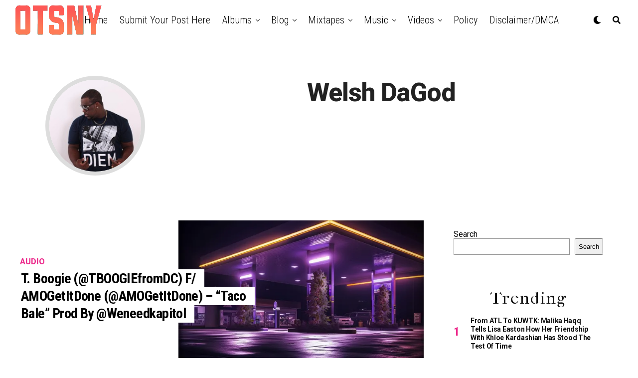

--- FILE ---
content_type: text/html; charset=UTF-8
request_url: http://www.onthesceneny.com/author/welshdagod/page/4/
body_size: 23257
content:
<!DOCTYPE html>
<html lang="en-US">
<head>
<meta charset="UTF-8" >
<meta name="viewport" id="viewport" content="width=device-width, initial-scale=1.0, maximum-scale=5.0, minimum-scale=1.0, user-scalable=yes" />
<title>Welsh DaGod &#8211; Page 4 &#8211; OnTheSceneNY</title>
<meta name='robots' content='max-image-preview:large' />
	<style>img:is([sizes="auto" i], [sizes^="auto," i]) { contain-intrinsic-size: 3000px 1500px }</style>
	<link rel='dns-prefetch' href='//stats.wp.com' />
<link rel='dns-prefetch' href='//ajax.googleapis.com' />
<link rel='dns-prefetch' href='//fonts.googleapis.com' />
<link rel='preconnect' href='//i0.wp.com' />
<link rel="alternate" type="application/rss+xml" title="OnTheSceneNY &raquo; Feed" href="https://www.onthesceneny.com/feed/" />
<link rel="alternate" type="application/rss+xml" title="OnTheSceneNY &raquo; Comments Feed" href="https://www.onthesceneny.com/comments/feed/" />
<link rel="alternate" type="application/rss+xml" title="OnTheSceneNY &raquo; Posts by Welsh DaGod Feed" href="https://www.onthesceneny.com/author/welshdagod/feed/" />
<script type="text/javascript">
/* <![CDATA[ */
window._wpemojiSettings = {"baseUrl":"https:\/\/s.w.org\/images\/core\/emoji\/15.0.3\/72x72\/","ext":".png","svgUrl":"https:\/\/s.w.org\/images\/core\/emoji\/15.0.3\/svg\/","svgExt":".svg","source":{"concatemoji":"http:\/\/www.onthesceneny.com\/wp-includes\/js\/wp-emoji-release.min.js?ver=6.7.1"}};
/*! This file is auto-generated */
!function(i,n){var o,s,e;function c(e){try{var t={supportTests:e,timestamp:(new Date).valueOf()};sessionStorage.setItem(o,JSON.stringify(t))}catch(e){}}function p(e,t,n){e.clearRect(0,0,e.canvas.width,e.canvas.height),e.fillText(t,0,0);var t=new Uint32Array(e.getImageData(0,0,e.canvas.width,e.canvas.height).data),r=(e.clearRect(0,0,e.canvas.width,e.canvas.height),e.fillText(n,0,0),new Uint32Array(e.getImageData(0,0,e.canvas.width,e.canvas.height).data));return t.every(function(e,t){return e===r[t]})}function u(e,t,n){switch(t){case"flag":return n(e,"\ud83c\udff3\ufe0f\u200d\u26a7\ufe0f","\ud83c\udff3\ufe0f\u200b\u26a7\ufe0f")?!1:!n(e,"\ud83c\uddfa\ud83c\uddf3","\ud83c\uddfa\u200b\ud83c\uddf3")&&!n(e,"\ud83c\udff4\udb40\udc67\udb40\udc62\udb40\udc65\udb40\udc6e\udb40\udc67\udb40\udc7f","\ud83c\udff4\u200b\udb40\udc67\u200b\udb40\udc62\u200b\udb40\udc65\u200b\udb40\udc6e\u200b\udb40\udc67\u200b\udb40\udc7f");case"emoji":return!n(e,"\ud83d\udc26\u200d\u2b1b","\ud83d\udc26\u200b\u2b1b")}return!1}function f(e,t,n){var r="undefined"!=typeof WorkerGlobalScope&&self instanceof WorkerGlobalScope?new OffscreenCanvas(300,150):i.createElement("canvas"),a=r.getContext("2d",{willReadFrequently:!0}),o=(a.textBaseline="top",a.font="600 32px Arial",{});return e.forEach(function(e){o[e]=t(a,e,n)}),o}function t(e){var t=i.createElement("script");t.src=e,t.defer=!0,i.head.appendChild(t)}"undefined"!=typeof Promise&&(o="wpEmojiSettingsSupports",s=["flag","emoji"],n.supports={everything:!0,everythingExceptFlag:!0},e=new Promise(function(e){i.addEventListener("DOMContentLoaded",e,{once:!0})}),new Promise(function(t){var n=function(){try{var e=JSON.parse(sessionStorage.getItem(o));if("object"==typeof e&&"number"==typeof e.timestamp&&(new Date).valueOf()<e.timestamp+604800&&"object"==typeof e.supportTests)return e.supportTests}catch(e){}return null}();if(!n){if("undefined"!=typeof Worker&&"undefined"!=typeof OffscreenCanvas&&"undefined"!=typeof URL&&URL.createObjectURL&&"undefined"!=typeof Blob)try{var e="postMessage("+f.toString()+"("+[JSON.stringify(s),u.toString(),p.toString()].join(",")+"));",r=new Blob([e],{type:"text/javascript"}),a=new Worker(URL.createObjectURL(r),{name:"wpTestEmojiSupports"});return void(a.onmessage=function(e){c(n=e.data),a.terminate(),t(n)})}catch(e){}c(n=f(s,u,p))}t(n)}).then(function(e){for(var t in e)n.supports[t]=e[t],n.supports.everything=n.supports.everything&&n.supports[t],"flag"!==t&&(n.supports.everythingExceptFlag=n.supports.everythingExceptFlag&&n.supports[t]);n.supports.everythingExceptFlag=n.supports.everythingExceptFlag&&!n.supports.flag,n.DOMReady=!1,n.readyCallback=function(){n.DOMReady=!0}}).then(function(){return e}).then(function(){var e;n.supports.everything||(n.readyCallback(),(e=n.source||{}).concatemoji?t(e.concatemoji):e.wpemoji&&e.twemoji&&(t(e.twemoji),t(e.wpemoji)))}))}((window,document),window._wpemojiSettings);
/* ]]> */
</script>
<style id='wp-emoji-styles-inline-css' type='text/css'>

	img.wp-smiley, img.emoji {
		display: inline !important;
		border: none !important;
		box-shadow: none !important;
		height: 1em !important;
		width: 1em !important;
		margin: 0 0.07em !important;
		vertical-align: -0.1em !important;
		background: none !important;
		padding: 0 !important;
	}
</style>
<link rel='stylesheet' id='wp-block-library-css' href='http://www.onthesceneny.com/wp-includes/css/dist/block-library/style.min.css?ver=6.7.1' type='text/css' media='all' />
<link rel='stylesheet' id='mediaelement-css' href='http://www.onthesceneny.com/wp-includes/js/mediaelement/mediaelementplayer-legacy.min.css?ver=4.2.17' type='text/css' media='all' />
<link rel='stylesheet' id='wp-mediaelement-css' href='http://www.onthesceneny.com/wp-includes/js/mediaelement/wp-mediaelement.min.css?ver=6.7.1' type='text/css' media='all' />
<style id='jetpack-sharing-buttons-style-inline-css' type='text/css'>
.jetpack-sharing-buttons__services-list{display:flex;flex-direction:row;flex-wrap:wrap;gap:0;list-style-type:none;margin:5px;padding:0}.jetpack-sharing-buttons__services-list.has-small-icon-size{font-size:12px}.jetpack-sharing-buttons__services-list.has-normal-icon-size{font-size:16px}.jetpack-sharing-buttons__services-list.has-large-icon-size{font-size:24px}.jetpack-sharing-buttons__services-list.has-huge-icon-size{font-size:36px}@media print{.jetpack-sharing-buttons__services-list{display:none!important}}.editor-styles-wrapper .wp-block-jetpack-sharing-buttons{gap:0;padding-inline-start:0}ul.jetpack-sharing-buttons__services-list.has-background{padding:1.25em 2.375em}
</style>
<style id='classic-theme-styles-inline-css' type='text/css'>
/*! This file is auto-generated */
.wp-block-button__link{color:#fff;background-color:#32373c;border-radius:9999px;box-shadow:none;text-decoration:none;padding:calc(.667em + 2px) calc(1.333em + 2px);font-size:1.125em}.wp-block-file__button{background:#32373c;color:#fff;text-decoration:none}
</style>
<style id='global-styles-inline-css' type='text/css'>
:root{--wp--preset--aspect-ratio--square: 1;--wp--preset--aspect-ratio--4-3: 4/3;--wp--preset--aspect-ratio--3-4: 3/4;--wp--preset--aspect-ratio--3-2: 3/2;--wp--preset--aspect-ratio--2-3: 2/3;--wp--preset--aspect-ratio--16-9: 16/9;--wp--preset--aspect-ratio--9-16: 9/16;--wp--preset--color--black: #000000;--wp--preset--color--cyan-bluish-gray: #abb8c3;--wp--preset--color--white: #ffffff;--wp--preset--color--pale-pink: #f78da7;--wp--preset--color--vivid-red: #cf2e2e;--wp--preset--color--luminous-vivid-orange: #ff6900;--wp--preset--color--luminous-vivid-amber: #fcb900;--wp--preset--color--light-green-cyan: #7bdcb5;--wp--preset--color--vivid-green-cyan: #00d084;--wp--preset--color--pale-cyan-blue: #8ed1fc;--wp--preset--color--vivid-cyan-blue: #0693e3;--wp--preset--color--vivid-purple: #9b51e0;--wp--preset--gradient--vivid-cyan-blue-to-vivid-purple: linear-gradient(135deg,rgba(6,147,227,1) 0%,rgb(155,81,224) 100%);--wp--preset--gradient--light-green-cyan-to-vivid-green-cyan: linear-gradient(135deg,rgb(122,220,180) 0%,rgb(0,208,130) 100%);--wp--preset--gradient--luminous-vivid-amber-to-luminous-vivid-orange: linear-gradient(135deg,rgba(252,185,0,1) 0%,rgba(255,105,0,1) 100%);--wp--preset--gradient--luminous-vivid-orange-to-vivid-red: linear-gradient(135deg,rgba(255,105,0,1) 0%,rgb(207,46,46) 100%);--wp--preset--gradient--very-light-gray-to-cyan-bluish-gray: linear-gradient(135deg,rgb(238,238,238) 0%,rgb(169,184,195) 100%);--wp--preset--gradient--cool-to-warm-spectrum: linear-gradient(135deg,rgb(74,234,220) 0%,rgb(151,120,209) 20%,rgb(207,42,186) 40%,rgb(238,44,130) 60%,rgb(251,105,98) 80%,rgb(254,248,76) 100%);--wp--preset--gradient--blush-light-purple: linear-gradient(135deg,rgb(255,206,236) 0%,rgb(152,150,240) 100%);--wp--preset--gradient--blush-bordeaux: linear-gradient(135deg,rgb(254,205,165) 0%,rgb(254,45,45) 50%,rgb(107,0,62) 100%);--wp--preset--gradient--luminous-dusk: linear-gradient(135deg,rgb(255,203,112) 0%,rgb(199,81,192) 50%,rgb(65,88,208) 100%);--wp--preset--gradient--pale-ocean: linear-gradient(135deg,rgb(255,245,203) 0%,rgb(182,227,212) 50%,rgb(51,167,181) 100%);--wp--preset--gradient--electric-grass: linear-gradient(135deg,rgb(202,248,128) 0%,rgb(113,206,126) 100%);--wp--preset--gradient--midnight: linear-gradient(135deg,rgb(2,3,129) 0%,rgb(40,116,252) 100%);--wp--preset--font-size--small: 13px;--wp--preset--font-size--medium: 20px;--wp--preset--font-size--large: 36px;--wp--preset--font-size--x-large: 42px;--wp--preset--spacing--20: 0.44rem;--wp--preset--spacing--30: 0.67rem;--wp--preset--spacing--40: 1rem;--wp--preset--spacing--50: 1.5rem;--wp--preset--spacing--60: 2.25rem;--wp--preset--spacing--70: 3.38rem;--wp--preset--spacing--80: 5.06rem;--wp--preset--shadow--natural: 6px 6px 9px rgba(0, 0, 0, 0.2);--wp--preset--shadow--deep: 12px 12px 50px rgba(0, 0, 0, 0.4);--wp--preset--shadow--sharp: 6px 6px 0px rgba(0, 0, 0, 0.2);--wp--preset--shadow--outlined: 6px 6px 0px -3px rgba(255, 255, 255, 1), 6px 6px rgba(0, 0, 0, 1);--wp--preset--shadow--crisp: 6px 6px 0px rgba(0, 0, 0, 1);}:where(.is-layout-flex){gap: 0.5em;}:where(.is-layout-grid){gap: 0.5em;}body .is-layout-flex{display: flex;}.is-layout-flex{flex-wrap: wrap;align-items: center;}.is-layout-flex > :is(*, div){margin: 0;}body .is-layout-grid{display: grid;}.is-layout-grid > :is(*, div){margin: 0;}:where(.wp-block-columns.is-layout-flex){gap: 2em;}:where(.wp-block-columns.is-layout-grid){gap: 2em;}:where(.wp-block-post-template.is-layout-flex){gap: 1.25em;}:where(.wp-block-post-template.is-layout-grid){gap: 1.25em;}.has-black-color{color: var(--wp--preset--color--black) !important;}.has-cyan-bluish-gray-color{color: var(--wp--preset--color--cyan-bluish-gray) !important;}.has-white-color{color: var(--wp--preset--color--white) !important;}.has-pale-pink-color{color: var(--wp--preset--color--pale-pink) !important;}.has-vivid-red-color{color: var(--wp--preset--color--vivid-red) !important;}.has-luminous-vivid-orange-color{color: var(--wp--preset--color--luminous-vivid-orange) !important;}.has-luminous-vivid-amber-color{color: var(--wp--preset--color--luminous-vivid-amber) !important;}.has-light-green-cyan-color{color: var(--wp--preset--color--light-green-cyan) !important;}.has-vivid-green-cyan-color{color: var(--wp--preset--color--vivid-green-cyan) !important;}.has-pale-cyan-blue-color{color: var(--wp--preset--color--pale-cyan-blue) !important;}.has-vivid-cyan-blue-color{color: var(--wp--preset--color--vivid-cyan-blue) !important;}.has-vivid-purple-color{color: var(--wp--preset--color--vivid-purple) !important;}.has-black-background-color{background-color: var(--wp--preset--color--black) !important;}.has-cyan-bluish-gray-background-color{background-color: var(--wp--preset--color--cyan-bluish-gray) !important;}.has-white-background-color{background-color: var(--wp--preset--color--white) !important;}.has-pale-pink-background-color{background-color: var(--wp--preset--color--pale-pink) !important;}.has-vivid-red-background-color{background-color: var(--wp--preset--color--vivid-red) !important;}.has-luminous-vivid-orange-background-color{background-color: var(--wp--preset--color--luminous-vivid-orange) !important;}.has-luminous-vivid-amber-background-color{background-color: var(--wp--preset--color--luminous-vivid-amber) !important;}.has-light-green-cyan-background-color{background-color: var(--wp--preset--color--light-green-cyan) !important;}.has-vivid-green-cyan-background-color{background-color: var(--wp--preset--color--vivid-green-cyan) !important;}.has-pale-cyan-blue-background-color{background-color: var(--wp--preset--color--pale-cyan-blue) !important;}.has-vivid-cyan-blue-background-color{background-color: var(--wp--preset--color--vivid-cyan-blue) !important;}.has-vivid-purple-background-color{background-color: var(--wp--preset--color--vivid-purple) !important;}.has-black-border-color{border-color: var(--wp--preset--color--black) !important;}.has-cyan-bluish-gray-border-color{border-color: var(--wp--preset--color--cyan-bluish-gray) !important;}.has-white-border-color{border-color: var(--wp--preset--color--white) !important;}.has-pale-pink-border-color{border-color: var(--wp--preset--color--pale-pink) !important;}.has-vivid-red-border-color{border-color: var(--wp--preset--color--vivid-red) !important;}.has-luminous-vivid-orange-border-color{border-color: var(--wp--preset--color--luminous-vivid-orange) !important;}.has-luminous-vivid-amber-border-color{border-color: var(--wp--preset--color--luminous-vivid-amber) !important;}.has-light-green-cyan-border-color{border-color: var(--wp--preset--color--light-green-cyan) !important;}.has-vivid-green-cyan-border-color{border-color: var(--wp--preset--color--vivid-green-cyan) !important;}.has-pale-cyan-blue-border-color{border-color: var(--wp--preset--color--pale-cyan-blue) !important;}.has-vivid-cyan-blue-border-color{border-color: var(--wp--preset--color--vivid-cyan-blue) !important;}.has-vivid-purple-border-color{border-color: var(--wp--preset--color--vivid-purple) !important;}.has-vivid-cyan-blue-to-vivid-purple-gradient-background{background: var(--wp--preset--gradient--vivid-cyan-blue-to-vivid-purple) !important;}.has-light-green-cyan-to-vivid-green-cyan-gradient-background{background: var(--wp--preset--gradient--light-green-cyan-to-vivid-green-cyan) !important;}.has-luminous-vivid-amber-to-luminous-vivid-orange-gradient-background{background: var(--wp--preset--gradient--luminous-vivid-amber-to-luminous-vivid-orange) !important;}.has-luminous-vivid-orange-to-vivid-red-gradient-background{background: var(--wp--preset--gradient--luminous-vivid-orange-to-vivid-red) !important;}.has-very-light-gray-to-cyan-bluish-gray-gradient-background{background: var(--wp--preset--gradient--very-light-gray-to-cyan-bluish-gray) !important;}.has-cool-to-warm-spectrum-gradient-background{background: var(--wp--preset--gradient--cool-to-warm-spectrum) !important;}.has-blush-light-purple-gradient-background{background: var(--wp--preset--gradient--blush-light-purple) !important;}.has-blush-bordeaux-gradient-background{background: var(--wp--preset--gradient--blush-bordeaux) !important;}.has-luminous-dusk-gradient-background{background: var(--wp--preset--gradient--luminous-dusk) !important;}.has-pale-ocean-gradient-background{background: var(--wp--preset--gradient--pale-ocean) !important;}.has-electric-grass-gradient-background{background: var(--wp--preset--gradient--electric-grass) !important;}.has-midnight-gradient-background{background: var(--wp--preset--gradient--midnight) !important;}.has-small-font-size{font-size: var(--wp--preset--font-size--small) !important;}.has-medium-font-size{font-size: var(--wp--preset--font-size--medium) !important;}.has-large-font-size{font-size: var(--wp--preset--font-size--large) !important;}.has-x-large-font-size{font-size: var(--wp--preset--font-size--x-large) !important;}
:where(.wp-block-post-template.is-layout-flex){gap: 1.25em;}:where(.wp-block-post-template.is-layout-grid){gap: 1.25em;}
:where(.wp-block-columns.is-layout-flex){gap: 2em;}:where(.wp-block-columns.is-layout-grid){gap: 2em;}
:root :where(.wp-block-pullquote){font-size: 1.5em;line-height: 1.6;}
</style>
<link rel='stylesheet' id='ql-jquery-ui-css' href='//ajax.googleapis.com/ajax/libs/jqueryui/1.12.1/themes/smoothness/jquery-ui.css?ver=6.7.1' type='text/css' media='all' />
<link rel='stylesheet' id='reviewer-photoswipe-css' href='http://www.onthesceneny.com/wp-content/plugins/reviewer/public/assets/css/photoswipe.css?ver=3.23.0' type='text/css' media='all' />
<link rel='stylesheet' id='dashicons-css' href='http://www.onthesceneny.com/wp-includes/css/dashicons.min.css?ver=6.7.1' type='text/css' media='all' />
<link rel='stylesheet' id='reviewer-public-css' href='http://www.onthesceneny.com/wp-content/plugins/reviewer/public/assets/css/reviewer-public.css?ver=3.23.0' type='text/css' media='all' />
<link rel='stylesheet' id='zox-custom-style-css' href='http://www.onthesceneny.com/wp-content/themes/zoxpress/style.css?ver=6.7.1' type='text/css' media='all' />
<style id='zox-custom-style-inline-css' type='text/css'>


	a,
	a:visited,
	a:hover h2.zox-s-title1,
	a:hover h2.zox-s-title1-feat,
	a:hover h2.zox-s-title2,
	a:hover h2.zox-s-title3,
	.zox-post-body p a,
	h3.zox-post-cat a,
	.sp-template a,
	.sp-data-table a,
	span.zox-author-name a,
	a:hover h2.zox-authors-latest,
	span.zox-authors-name a:hover,
	#zox-side-wrap a:hover {
		color: #ec2b8c;
	}

	.zox-s8 a:hover h2.zox-s-title1,
	.zox-s8 a:hover h2.zox-s-title1-feat,
	.zox-s8 a:hover h2.zox-s-title2,
	.zox-s8 a:hover h2.zox-s-title3 {
		box-shadow: 15px 0 0 #fff, -10px 0 0 #fff;
		color: #ec2b8c;
	}

	.woocommerce-message:before,
	.woocommerce-info:before,
	.woocommerce-message:before,
	.woocommerce .star-rating span:before,
	span.zox-s-cat,
	h3.zox-post-cat a,
	.zox-s6 span.zox-s-cat,
	.zox-s8 span.zox-s-cat,
	.zox-widget-side-trend-wrap .zox-art-text:before {
		color: #ec2b8c;
	}

	.zox-widget-bgp,
	.zox-widget-bgp.zox-widget-txtw .zox-art-wrap,
	.zox-widget-bgp.zox-widget-txtw .zox-widget-featl-sub .zox-art-wrap,
	.zox-s4 .zox-widget-bgp span.zox-s-cat,
	.woocommerce span.onsale,
	.zox-s7 .zox-byline-wrap:before,
	.zox-s3 span.zox-s-cat,
	.zox-o1 span.zox-s-cat,
	.zox-s3 .zox-widget-side-trend-wrap .zox-art-text:before,
	.sp-table-caption,
	#zox-search-form #zox-search-submit,
	#zox-search-form2 #zox-search-submit2,
	.pagination .current,
	.pagination a:hover,
	.zox-o6 span.zox-s-cat {
		background: #ec2b8c;
	}

	.woocommerce .widget_price_filter .ui-slider .ui-slider-handle,
	.woocommerce #respond input#submit.alt,
	.woocommerce a.button.alt,
	.woocommerce button.button.alt,
	.woocommerce input.button.alt,
	.woocommerce #respond input#submit.alt:hover,
	.woocommerce a.button.alt:hover,
	.woocommerce button.button.alt:hover,
	.woocommerce input.button.alt:hover {
		background-color: #ec2b8c;
	}

	.woocommerce-error,
	.woocommerce-info,
	.woocommerce-message {
		border-top-color: #ec2b8c;
	}

	.zox-feat-ent1-left,
	.zox-ent1 .zox-side-widget {
		border-top: 2px solid #ec2b8c;
	}

	.zox-feat-ent3-main-wrap h2.zox-s-title2 {
		background-color: #ec2b8c;
		box-shadow: 15px 0 0 #ec2b8c, -10px 0 0 #ec2b8c;
	}

	.zox-widget-side-trend-wrap .zox-art-text:before,
	.pagination .current,
	.pagination a:hover {
		border: 1px solid #ec2b8c;
	}

	.zox-post-type {
		border: 3px solid #ec2b8c;
	}
	.zox-net1 .zox-post-type,
	.zox-net2 .zox-post-type {
		background: #ec2b8c;
	}
	.zox-widget-featl-sub .zox-post-type {
		border: 2px solid #ec2b8c;
	}

	@media screen and (max-width: 479px) {
	.zox-net1.zox-s4 .zox-widget-bgp .zox-art-main span.zox-s-cat {
		background: #ec2b8c !important;
	}
	}

	.zox-o3 h3.zox-s-cat {
		background: #ec2b8c;
	}

	.zox-widget-bgs,
	.zox-widget-bgs.zox-widget-txtw .zox-art-wrap,
	.zox-widget-bgs.zox-widget-txtw .zox-widget-featl-sub .zox-art-wrap,
	.zox-s4 .zox-widget-bgs span.zox-s-cat {
		background: #ec2b8c;
	}

	#zox-top-head-wrap {
		background: #000000;
	}

	span.zox-top-soc-but,
	.zox-top-nav-menu ul li a,
	span.zox-woo-cart-icon {
		color: #cccccc;
	}

	span.zox-woo-cart-num {
		background: #cccccc;
	}

	.zox-top-nav-menu ul li:hover a {
		color: #ed1c24;
	}

	#zox-top-head-wrap,
	#zox-top-head,
	#zox-top-head-left,
	#zox-top-head-mid,
	#zox-top-head-right,
	.zox-top-nav-menu ul {
		height: 40px;
	}

	#zox-top-head-mid img {
		max-height: calc(40px - 20px);
	}

	.zox-top-nav-menu ul li a {
		font-size: 16px;
	}

	#zox-bot-head-wrap,
	#zox-bot-head-wrap.zox-trans-bot.zox-fix-up,
	#zox-fly-wrap,
	#zox-bot-head-wrap.zox-trans-bot:hover {
		background-color: #ffffff;
		background-image: none;
	}

	.zox-nav-menu ul li a,
	span.zox-nav-search-but,
	span.zox-night,
	.zox-trans-bot.zox-fix-up .zox-nav-menu ul li a,
	.zox-trans-bot.zox-fix-up span.zox-nav-search-but,
	nav.zox-fly-nav-menu ul li a,
	span.zox-fly-soc-head,
	ul.zox-fly-soc-list li a,
	nav.zox-fly-nav-menu ul li.menu-item-has-children:after {
		color: #000000;
	}

	.zox-nav-menu ul li.menu-item-has-children a:after,
	.zox-nav-menu ul li.zox-mega-drop a:after {
		border-right: 1px solid #000000;
		border-bottom: 1px solid #000000;
	}

	.zox-fly-but-wrap span,
	.zox-trans-bot.zox-fix-up .zox-fly-but-wrap span {
		background: #000000;
	}

	.zox-nav-menu ul li:hover a,
	span.zox-nav-search-but:hover,
	span.zox-night:hover {
		color: #ed1c24;
	}

	.zox-fly-but-wrap:hover span {
		background: #ed1c24;
	}

	span.zox-widget-main-title {
		color: #111;
	}

	#zox-foot-wrap {
		background: #fff;
	}

	#zox-foot-wrap p {
		color: #aaa;
	}

	#zox-foot-wrap a {
		color: #aaa;
	}

	ul.zox-foot-soc-list li a {
		border: 1px solid #aaa;
	}

	span.zox-widget-side-title {
		color: #111;
	}

	span.zox-post-main-title {
		color: #111;
	}

	.zox-top-nav-menu ul li a {
		padding-top: calc((40px - 16px) / 2);
		padding-bottom: calc((40px - 16px) / 2);
	}

	#zox-bot-head-wrap,
	.zox-bot-head-menu,
	#zox-bot-head,
	#zox-bot-head-left,
	#zox-bot-head-right,
	#zox-bot-head-mid,
	.zox-bot-head-logo,
	.zox-bot-head-logo-main,
	.zox-nav-menu,
	.zox-nav-menu ul {
		height: 80px;
	}

	.zox-bot-head-logo img,
	.zox-bot-head-logo-main img {
		max-height: calc(80px - 20px);
	}

	.zox-nav-menu ul li ul.sub-menu,
	.zox-nav-menu ul li.menu-item-object-category .zox-mega-dropdown {
		top: 80px;
	}

	.zox-nav-menu ul li a {
		font-size: 20px;
	}

	.zox-nav-menu ul li a {
		padding-top: calc((80px - 20px) / 2);
		padding-bottom: calc((80px - 20px) / 2);
	}

	.zox-fix-up {
		top: -80px !important;
		-webkit-transform: translate3d(0,-80px,0) !important;
	   	   -moz-transform: translate3d(0,-80px,0) !important;
	    	-ms-transform: translate3d(0,-80px,0) !important;
	     	 -o-transform: translate3d(0,-80px,0) !important;
				transform: translate3d(0,-80px,0) !important;
	}

	.zox-fix {
		top: -80px;
		-webkit-transform: translate3d(0,80px,0) !important;
	   	   -moz-transform: translate3d(0,80px,0) !important;
	    	-ms-transform: translate3d(0,80px,0) !important;
	     	 -o-transform: translate3d(0,80px,0) !important;
				transform: translate3d(0,80px,0) !important;
	}

	.zox-fix-up .zox-nav-menu ul li a {
		padding-top: calc((60px - 20px) / 2);
		padding-bottom: calc((60px - 20px) / 2);
	}

	.zox-feat-ent1-grid,
	.zox-feat-ent2-bot,
	.zox-feat-net1-grid {
		grid-template-columns: auto 300px;
	}

	body,
	span.zox-s-cat,
	span.zox-ad-label,
	.woocommerce ul.product_list_widget li a,
	.woocommerce ul.product_list_widget span.product-title,
	.woocommerce #reviews #comments ol.commentlist li .comment-text p.meta,
	.woocommerce div.product p.price,
	.woocommerce div.product p.price ins,
	.woocommerce div.product p.price del,
	.woocommerce ul.products li.product .price del,
	.woocommerce ul.products li.product .price ins,
	.woocommerce ul.products li.product .price,
	.woocommerce #respond input#submit,
	.woocommerce a.button,
	.woocommerce button.button,
	.woocommerce input.button,
	.woocommerce .widget_price_filter .price_slider_amount .button,
	.woocommerce span.onsale,
	.woocommerce-review-link,
	#woo-content p.woocommerce-result-count,
	.woocommerce div.product .woocommerce-tabs ul.tabs li a,
	.woocommerce .woocommerce-breadcrumb,
	.woocommerce #respond input#submit.alt,
	.woocommerce a.button.alt,
	.woocommerce button.button.alt,
	.woocommerce input.button.alt,
	.zox-post-tags-header,
	.zox-post-tags a {
		font-family: 'Roboto', sans-serif;
		font-weight: 400;
		text-transform: None;
	}

	#zox-woo-side-wrap span.zox-widget-side-title,
	span.zox-authors-name a,
	h1.zox-author-top-head {
		font-family: 'Roboto', sans-serif;
	}

	p.zox-s-graph,
	span.zox-post-excerpt p,
	.zox-post-body p,
	#woo-content p,
	#zox-404 p,
	.zox-post-body ul li,
	.zox-post-body ol li,
	.zox-author-box-text p {
		font-family: 'Roboto', sans-serif;
		font-weight: 400;
		text-transform: None;
	}

	.zox-nav-menu ul li a,
	.zox-top-nav-menu ul li a,
	nav.zox-fly-nav-menu ul li a {
		font-family: 'Roboto Condensed', sans-serif;
		font-weight: 300;
		text-transform: Capitalize;
	}

	.zox-nav-menu ul li ul.zox-mega-list li a,
	.zox-nav-menu ul li ul.zox-mega-list li a p {
		font-family: 'Roboto Condensed', sans-serif;
	}

	h2.zox-s-title1,
	h2.zox-s-title1-feat,
	.woocommerce div.product .product_title,
	.woocommerce .related h2,
	#woo-content .summary p.price,
	.woocommerce div.product .woocommerce-tabs .panel h2,
	#zox-404 h1,
	h1.zox-post-title,
	.zox-widget-side-trend-wrap .zox-art-text:before,
	.zox-post-body blockquote p,
	.zox-post-body .wp-block-pullquote blockquote p,
	.zox-post-body h1,
	.zox-post-body h2,
	.zox-post-body h3,
	.zox-post-body h4,
	.zox-post-body h5,
	.zox-post-body h6,
	.comment-inner h1,
	.comment-inner h2,
	.comment-inner h3,
	.comment-inner h4,
	.comment-inner h5,
	.comment-inner h6,
	span.zox-author-box-name a {
		font-family: 'Roboto Condensed', sans-serif;
		font-weight: 700;
		text-transform: Capitalize;
	}

	span.zox-widget-main-title {
		font-family: 'IM Fell French Canon', sans-serif;
		font-weight: 400;
		text-transform: Capitalize;
	}

	span.zox-widget-side-title {
		font-family: 'IM Fell French Canon', sans-serif;
		font-weight: 400;
		text-transform: Capitalize;
	}

	span.zox-post-main-title {
		font-family: 'Roboto', sans-serif;
		font-weight: 900;
		text-transform: Capitalize;
	}

	h2.zox-s-title2,
	h2.zox-s-title3,
	span.zox-woo-cart-num,
	p.zox-search-p,
	.alp-related-posts .current .post-title,
	.alp-related-posts-wrapper .alp-related-post .post-title,
	.zox-widget-txtw span.zox-widget-main-title {
		font-family: 'Roboto Condensed', sans-serif;
		font-weight: 700;
		text-transform: Capitalize;
	}

	.zox-post-width {
		margin: 0 auto;
		max-width: calc(1240px + 60px);
	}


	


		.zox-nav-menu ul li ul.zox-mega-list li a,
		.zox-nav-menu ul li ul.zox-mega-list li a p {
			font-weight: 600;
			text-transform: capitalize;
		}
		h2.zox-s-title3 {
			font-family: 'Roboto', sans-serif;
			font-weight: 700;
		}
		.zox-s8 span.zox-s-cat,
		.zox-s8 .zox-widget-txtw .zox-widget-featl-wrap span.zox-s-cat {
			letter-spacing: 0;
			font-weight: 800;
			text-transform: uppercase;
		}
		.zox-o1 span.zox-s-cat {
			background: #fff;
			font-weight: 800;
			text-transform: uppercase;
		}
			

			.zox-head-width {
				margin: 0 auto;
				max-width: none;
			}
			.zox-nav-menu ul li.zox-mega-drop .zox-mega-dropdown {
				left: calc(((100vw - 100%) /2) * -1);
			}
				

			.zox-body-width,
			.zox-widget-feat-wrap.zox-o1 .zox-art-text-cont,
			.zox-widget-feat-wrap.zox-o4 .zox-art-text-cont,
			.zox-widget-feat-main.zox-o1 .zox-art-text-cont,
			.zox-widget-feat-main.zox-o4 .zox-art-text-cont {
				margin: 0 auto;
				padding: 0 30px;
				max-width: none;
			}
			@media screen and (min-width: 1601px) {
				.zox-body-width,
				.zox-title-width {
					max-width: 1600px;
				}
			}
				

			@media screen and (min-width: 1024px) {
				#zox-bot-head-left {
					display: none;
				}
				#zox-bot-head {
					grid-template-columns: auto 60px;
				}
				.zox-bot-head-menu {
					display: grid;
					padding: 0 0 0 90px;
				}
			}
			@media screen and (max-width: 1023px) {
				#zox-bot-head-left {
					display: grid;
				}
			}
				

	.zox-fix-up {
		-webkit-box-shadow: 0 0.5rem 1rem 0 rgba(21,21,30,0.08);
		   -moz-box-shadow: 0 0.5rem 1rem 0 rgba(21,21,30,0.08);
			-ms-box-shadow: 0 0.5rem 1rem 0 rgba(21,21,30,0.08);
			 -o-box-shadow: 0 0.5rem 1rem 0 rgba(21,21,30,0.08);
				box-shadow: 0 0.5rem 1rem 0 rgba(21,21,30,0.08);
	}
		

	.zox-post-top-wrap .zox-post-img-wrap .zox-post-width {
		padding: 0;
		max-width: 1600px;
	}
	span.zox-post-img-cap {
		padding: 8px 30px 0;
	}
	#zox-lead-bot {
		padding: 20px 0;
	}
			

	.zox-post-head-wrap {
		float: none;
		margin: 0 auto;
		padding: 0;
		text-align: center;
		max-width: 800px;
	}
	.zox-post-info-wrap {
		justify-content: center;
	}
			

			.zox-auto-post-grid {
				grid-template-columns: 300px minmax(0, auto);
			}
			

.zox-nav-links {
	display: none;
	}
	

				.zox-post-main-wrap,
				#zox-home-body-wrap {
					grid-template-columns: calc(100% - 400px) 340px;
					}
					

	.zox-post-body p a {
		box-shadow: inset 0 -1px 0 0 #fff, inset 0 -2px 0 0 #ec2b8c;
		color: #000;
	}
	.zox-post-body p a:hover {
		color: #ec2b8c;
	}
	

			span.zox-widget-main-title {
				font-size: 3rem;
				font-style: italic;
			}
			@media screen and (max-width: 599px) {
				.zox-widget-main-head {
					margin: 0 0 15px;
				}
				span.zox-widget-main-title {
					font-size: 2.125rem;
				}
			}
			

			span.zox-widget-side-title {
				font-size: 2.125rem;
				letter-spacing: .05em;
			}
			

		span.zox-post-main-title {
			font-size: 3rem;
			font-style: italic;
		}
		

		#zox-lead-top-wrap {
			position: relative;
			height: 0;
		}
		#zox-lead-top-in {
			clip: rect(0,auto,auto,0);
			overflow: hidden;
			position: absolute;
				left: 0;
				top: 0;
			z-index: 1;
			zoom: 1;
			width: 100%;
			height: 100%;
		}
		#zox-lead-top {
			position: fixed;
				top: 0;
				left: 0;
		}
		

	.home #zox-home-body-wrap {
		grid-gap: 0;
		grid-template-columns: 100%;
	}
	.home #zox-home-right-wrap {
		display: none;
	}
	


		
</style>
<link rel='stylesheet' id='fontawesome-css' href='http://www.onthesceneny.com/wp-content/themes/zoxpress/font-awesome/css/all.css?ver=6.7.1' type='text/css' media='all' />
<link crossorigin="anonymous" rel='stylesheet' id='zox-fonts-css' href='//fonts.googleapis.com/css?family=Heebo%3A300%2C400%2C500%2C700%2C800%2C900%7CAlegreya%3A400%2C500%2C700%2C800%2C900%7CJosefin+Sans%3A300%2C400%2C600%2C700%7CLibre+Franklin%3A300%2C400%2C500%2C600%2C700%2C800%2C900%7CFrank+Ruhl+Libre%3A300%2C400%2C500%2C700%2C900%7CNunito+Sans%3A300%2C400%2C600%2C700%2C800%2C900%7CMontserrat%3A300%2C400%2C500%2C600%2C700%2C800%2C900%7CAnton%3A400%7CNoto+Serif%3A400%2C700%7CNunito%3A300%2C400%2C600%2C700%2C800%2C900%7CRajdhani%3A300%2C400%2C500%2C600%2C700%7CTitillium+Web%3A300%2C400%2C600%2C700%2C900%7CPT+Serif%3A400%2C400i%2C700%2C700i%7CAmiri%3A400%2C400i%2C700%2C700i%7COswald%3A300%2C400%2C500%2C600%2C700%7CRoboto+Mono%3A400%2C700%7CBarlow+Semi+Condensed%3A700%2C800%2C900%7CPoppins%3A300%2C400%2C500%2C600%2C700%2C800%2C900%7CRoboto+Condensed%3A300%2C400%2C700%7CRoboto%3A300%2C400%2C500%2C700%2C900%7CPT+Serif%3A400%2C700%7COpen+Sans+Condensed%3A300%2C700%7COpen+Sans%3A700%7CSource+Serif+Pro%3A400%2C600%2C700%7CIM+Fell+French+Canon%3A400%2C400i%7CRoboto%3A100%2C100i%2C200%2C+200i%2C300%2C300i%2C400%2C400i%2C500%2C500i%2C600%2C600i%2C700%2C700i%2C800%2C800i%2C900%2C900i%7CRoboto%3A100%2C100i%2C200%2C+200i%2C300%2C300i%2C400%2C400i%2C500%2C500i%2C600%2C600i%2C700%2C700i%2C800%2C800i%2C900%2C900i%7CRoboto+Condensed%3A100%2C100i%2C200%2C+200i%2C300%2C300i%2C400%2C400i%2C500%2C500i%2C600%2C600i%2C700%2C700i%2C800%2C800i%2C900%2C900i%7CRoboto+Condensed%3A100%2C100i%2C200%2C+200i%2C300%2C300i%2C400%2C400i%2C500%2C500i%2C600%2C600i%2C700%2C700i%2C800%2C800i%2C900%2C900i%7CRoboto+Condensed%3A100%2C100i%2C200%2C+200i%2C300%2C300i%2C400%2C400i%2C500%2C500i%2C600%2C600i%2C700%2C700i%2C800%2C800i%2C900%2C900i%7CIM+Fell+French+Canon%3A100%2C100i%2C200%2C+200i%2C300%2C300i%2C400%2C400i%2C500%2C500i%2C600%2C600i%2C700%2C700i%2C800%2C800i%2C900%2C900i%7CIM+Fell+French+Canon%3A100%2C100i%2C200%2C+200i%2C300%2C300i%2C400%2C400i%2C500%2C500i%2C600%2C600i%2C700%2C700i%2C800%2C800i%2C900%2C900i%26subset%3Dlatin%2Clatin-ext%2Ccyrillic%2Ccyrillic-ext%2Cgreek-ext%2Cgreek%2Cvietnamese' type='text/css' media='all' />
<link rel='stylesheet' id='zox-media-queries-css' href='http://www.onthesceneny.com/wp-content/themes/zoxpress/css/media-queries.css?ver=6.7.1' type='text/css' media='all' />
<script type="text/javascript" src="http://www.onthesceneny.com/wp-includes/js/jquery/jquery.min.js?ver=3.7.1" id="jquery-core-js"></script>
<script type="text/javascript" src="http://www.onthesceneny.com/wp-includes/js/jquery/jquery-migrate.min.js?ver=3.4.1" id="jquery-migrate-js"></script>
<link rel="https://api.w.org/" href="https://www.onthesceneny.com/wp-json/" /><link rel="alternate" title="JSON" type="application/json" href="https://www.onthesceneny.com/wp-json/wp/v2/users/96" /><link rel="EditURI" type="application/rsd+xml" title="RSD" href="https://www.onthesceneny.com/xmlrpc.php?rsd" />
<meta name="generator" content="WordPress 6.7.1" />
<link rel='shortlink' href='http://otsny.co/lrrj4' />
	<meta name="theme-color" content="#fff" />
			<meta property="og:description" content="Home of the Indie Artist" />
		<style>img#wpstats{display:none}</style>
		<meta name="description" content="Read all of the posts by Welsh DaGod on OnTheSceneNY" />
<style type="text/css" id="custom-background-css">
body.custom-background { background-color: #ffffff; }
</style>
	<link rel="amphtml" href="https://www.onthesceneny.com/author/welshdagod/page/4/?amp=1">
<!-- Jetpack Open Graph Tags -->
<meta property="og:type" content="profile" />
<meta property="og:title" content="Welsh DaGod" />
<meta property="og:url" content="https://www.onthesceneny.com/author/welshdagod/" />
<meta property="profile:first_name" content="Welsh" />
<meta property="profile:last_name" content="DaGod" />
<meta property="og:site_name" content="OnTheSceneNY" />
<meta property="og:image" content="https://secure.gravatar.com/avatar/aa8a88243b119ce21f9ad5fb8b1ea03e?s=200&#038;d=mm&#038;r=g" />
<meta property="og:image:alt" content="Welsh DaGod" />
<meta property="og:locale" content="en_US" />

<!-- End Jetpack Open Graph Tags -->
<link rel="icon" href="https://i0.wp.com/www.onthesceneny.com//wp-content/uploads/2024/07/cropped-IMG_7353.png?fit=32%2C32&#038;ssl=1" sizes="32x32" />
<link rel="icon" href="https://i0.wp.com/www.onthesceneny.com//wp-content/uploads/2024/07/cropped-IMG_7353.png?fit=192%2C192&#038;ssl=1" sizes="192x192" />
<link rel="apple-touch-icon" href="https://i0.wp.com/www.onthesceneny.com//wp-content/uploads/2024/07/cropped-IMG_7353.png?fit=180%2C180&#038;ssl=1" />
<meta name="msapplication-TileImage" content="https://i0.wp.com/www.onthesceneny.com//wp-content/uploads/2024/07/cropped-IMG_7353.png?fit=270%2C270&#038;ssl=1" />
</head>
<body class="archive paged author author-welshdagod author-96 custom-background wp-embed-responsive paged-4 author-paged-4 zox-ent3 zox-s8" >
	<div id="zox-site" class="left zoxrel ">
		<div id="zox-fly-wrap">
	<div id="zox-fly-menu-top" class="left relative">
		<div id="zox-fly-logo" class="left relative">
							<a href="https://www.onthesceneny.com/"><img src="https://www.onthesceneny.com//wp-content/uploads/2025/01/otsny2024-new_-2.png" alt="OnTheSceneNY" data-rjs="2" /></a>
					</div><!--zox-fly-logo-->
		<div class="zox-fly-but-wrap zox-fly-but-menu zox-fly-but-click">
			<span></span>
			<span></span>
			<span></span>
			<span></span>
		</div><!--zox-fly-but-wrap-->
	</div><!--zox-fly-menu-top-->
	<div id="zox-fly-menu-wrap">
		<nav class="zox-fly-nav-menu left relative">
			<div class="menu-main-menu-container"><ul id="menu-main-menu" class="menu"><li id="menu-item-116864" class="menu-item menu-item-type-custom menu-item-object-custom menu-item-116864"><a href="http://www.onthesceneny.com/">Home</a></li>
<li id="menu-item-128080" class="menu-item menu-item-type-post_type menu-item-object-page menu-item-128080"><a href="https://www.onthesceneny.com/submit-your-post-here/">Submit Your Post Here</a></li>
<li id="menu-item-116865" class="menu-item menu-item-type-taxonomy menu-item-object-category menu-item-116865"><a href="https://www.onthesceneny.com/category/albums/">Albums</a></li>
<li id="menu-item-129530" class="menu-item menu-item-type-taxonomy menu-item-object-category menu-item-129530"><a href="https://www.onthesceneny.com/category/blog/">Blog</a></li>
<li id="menu-item-116867" class="menu-item menu-item-type-taxonomy menu-item-object-category menu-item-116867"><a href="https://www.onthesceneny.com/category/mixtapes/">Mixtapes</a></li>
<li id="menu-item-116868" class="menu-item menu-item-type-taxonomy menu-item-object-category menu-item-116868"><a href="https://www.onthesceneny.com/category/music/">Music</a></li>
<li id="menu-item-116869" class="menu-item menu-item-type-taxonomy menu-item-object-category menu-item-116869"><a href="https://www.onthesceneny.com/category/videos/">Videos</a></li>
<li id="menu-item-117040" class="menu-item menu-item-type-post_type menu-item-object-page menu-item-privacy-policy menu-item-117040"><a rel="privacy-policy" href="https://www.onthesceneny.com/policy/">Policy</a></li>
<li id="menu-item-116870" class="menu-item menu-item-type-post_type menu-item-object-page menu-item-116870"><a href="https://www.onthesceneny.com/disclaimerdmca/">Disclaimer/DMCA</a></li>
</ul></div>		</nav>
	</div><!--zox-fly-menu-wrap-->
	<div id="zox-fly-soc-wrap">
		<span class="zox-fly-soc-head">Connect with us</span>
		<ul class="zox-fly-soc-list left relative">
																										</ul>
	</div><!--zox-fly-soc-wrap-->
</div><!--zox-fly-wrap-->		<div id="zox-search-wrap">
			<div class="zox-search-cont">
				<p class="zox-search-p">Hi, what are you looking for?</p>
				<div class="zox-search-box">
					<form method="get" id="zox-search-form" action="https://www.onthesceneny.com/">
	<input type="text" name="s" id="zox-search-input" value="Search" onfocus='if (this.value == "Search") { this.value = ""; }' onblur='if (this.value == "Search") { this.value = ""; }' />
	<input type="submit" id="zox-search-submit" value="Search" />
</form>				</div><!--zox-search-box-->
			</div><!--zox-serach-cont-->
			<div class="zox-search-but-wrap zox-search-click">
				<span></span>
				<span></span>
			</div><!--zox-search-but-wrap-->
		</div><!--zox-search-wrap-->
				<div id="zox-site-wall" class="left zoxrel">
			<div id="zox-lead-top-wrap">
				<div id="zox-lead-top-in">
					<div id="zox-lead-top">
											</div><!--zox-lead-top-->
				</div><!--zox-lead-top-in-->
			</div><!--zox-lead-top-wrap-->
			<div id="zox-site-main" class="left zoxrel">
				<header id="zox-main-head-wrap" class="left zoxrel zox-trans-head">
																<div id="zox-bot-head-wrap" class="left zoxrel">
	<div class="zox-head-width">
		<div id="zox-bot-head">
			<div id="zox-bot-head-left">
				<div class="zox-fly-but-wrap zoxrel zox-fly-but-click">
					<span></span>
					<span></span>
					<span></span>
					<span></span>
				</div><!--zox-fly-but-wrap-->
			</div><!--zox-bot-head-left-->
			<div id="zox-bot-head-mid" class="relative">
				<div class="zox-bot-head-logo">
					<div class="zox-bot-head-logo-main">
													<a href="https://www.onthesceneny.com/"><img class="zox-logo-stand" src="https://www.onthesceneny.com//wp-content/uploads/2025/01/otsny2024-new_-2.png" alt="OnTheSceneNY" data-rjs="2" /><img class="zox-logo-dark" src="https://www.onthesceneny.com//wp-content/uploads/2025/01/otsny2024-new_-2.png" alt="OnTheSceneNY" data-rjs="2" /></a>
											</div><!--zox-bot-head-logo-main-->
																<h2 class="zox-logo-title">OnTheSceneNY</h2>
									</div><!--zox-bot-head-logo-->
				<div class="zox-bot-head-menu">
					<div class="zox-nav-menu">
						<div class="menu-main-menu-container"><ul id="menu-main-menu-1" class="menu"><li class="menu-item menu-item-type-custom menu-item-object-custom menu-item-116864"><a href="http://www.onthesceneny.com/">Home</a></li>
<li class="menu-item menu-item-type-post_type menu-item-object-page menu-item-128080"><a href="https://www.onthesceneny.com/submit-your-post-here/">Submit Your Post Here</a></li>
<li class="menu-item menu-item-type-taxonomy menu-item-object-category menu-item-116865 zox-mega-drop"><a href="https://www.onthesceneny.com/category/albums/">Albums</a><div class="zox-mega-dropdown"><div class="zox-head-width"><ul class="zox-mega-list"><li><a href="https://www.onthesceneny.com/videos/the-bizness-down2bizness-album-loco-f-snoop-dogg-snoopdogg-video/"><div class="zox-mega-img"><img width="600" height="337" src="https://i0.wp.com/www.onthesceneny.com//wp-content/uploads/2026/01/1000014266.jpg?resize=600%2C337&amp;ssl=1" class="attachment-zox-mid-thumb size-zox-mid-thumb wp-post-image" alt="" decoding="async" fetchpriority="high" /></div><p>The Bizness &#8211; &#8220;Down2Bizness&#8221; (Album) + &#8220;Loco&#8221; f/ Snoop Dogg (@SnoopDogg) (Video)</p></a></li><li><a href="https://www.onthesceneny.com/albums/history-tilts-as-youngboy-never-broke-again-releases-slime-cry/"><div class="zox-mega-img"><img width="499" height="337" src="https://i0.wp.com/www.onthesceneny.com//wp-content/uploads/2026/01/Screenshot-2026-01-19-12.51.49-PM.png?resize=499%2C337&amp;ssl=1" class="attachment-zox-mid-thumb size-zox-mid-thumb wp-post-image" alt="" decoding="async" /></div><p>History Tilts As YoungBoy Never Broke Again Releases &#8220;Slime Cry&#8221;</p></a></li><li><a href="https://www.onthesceneny.com/albums/lexa-gates-expands-the-cycle-with-i-am-as-the-wheel-turns-at-jeffrey-deitch/"><div class="zox-mega-img"><img width="600" height="337" src="https://i0.wp.com/www.onthesceneny.com//wp-content/uploads/2026/01/Screenshot-2026-01-15-8.33.26-PM.png?resize=600%2C337&amp;ssl=1" class="attachment-zox-mid-thumb size-zox-mid-thumb wp-post-image" alt="" decoding="async" srcset="https://i0.wp.com/www.onthesceneny.com//wp-content/uploads/2026/01/Screenshot-2026-01-15-8.33.26-PM.png?resize=1024%2C576&amp;ssl=1 1024w, https://i0.wp.com/www.onthesceneny.com//wp-content/uploads/2026/01/Screenshot-2026-01-15-8.33.26-PM.png?resize=600%2C337&amp;ssl=1 600w" sizes="(max-width: 600px) 100vw, 600px" /></div><p>Lexa Gates Expands The Cycle With &#8220;I Am&#8221; As &#8220;The Wheel&#8221; Turns At Jeffrey Deitch</p></a></li><li><a href="https://www.onthesceneny.com/albums/jackson-mississippi-legends-hollywood-luck-meezy-presents-crooked-lettaz-a-powerful-tribute-album-showcasing-mississippis-hottest-talent-hollywood_luck-itsmeezynow/"><div class="zox-mega-img"><img width="316" height="316" src="https://i0.wp.com/www.onthesceneny.com//wp-content/uploads/2025/12/316x316bb-2025-12-29T134957.869.webp?resize=316%2C316&amp;ssl=1" class="attachment-zox-mid-thumb size-zox-mid-thumb wp-post-image" alt="" decoding="async" srcset="https://i0.wp.com/www.onthesceneny.com//wp-content/uploads/2025/12/316x316bb-2025-12-29T134957.869.webp?w=316&amp;ssl=1 316w, https://i0.wp.com/www.onthesceneny.com//wp-content/uploads/2025/12/316x316bb-2025-12-29T134957.869.webp?resize=150%2C150&amp;ssl=1 150w, https://i0.wp.com/www.onthesceneny.com//wp-content/uploads/2025/12/316x316bb-2025-12-29T134957.869.webp?resize=100%2C100&amp;ssl=1 100w, https://i0.wp.com/www.onthesceneny.com//wp-content/uploads/2025/12/316x316bb-2025-12-29T134957.869.webp?resize=50%2C50&amp;ssl=1 50w" sizes="(max-width: 316px) 100vw, 316px" /></div><p>Jackson, Mississippi Legends Hollywood Luck &#038; Meezy Presents: &#8220;Crooked Lettaz&#8221; — A Powerful Tribute Album Showcasing Mississippi’s Hottest Talent | @Hollywood_Luck @itsMEEZYnow</p></a></li><li><a href="https://www.onthesceneny.com/albums/dayymein-steps-into-his-moment-with-22-and-continues-his-breakout-run/"><div class="zox-mega-img"></div><p>Dayymein Steps Into His Moment With &#8220;22 And Continues His Breakout Run</p></a></li></ul></div></div></li>
<li class="menu-item menu-item-type-taxonomy menu-item-object-category menu-item-129530 zox-mega-drop"><a href="https://www.onthesceneny.com/category/blog/">Blog</a><div class="zox-mega-dropdown"><div class="zox-head-width"><ul class="zox-mega-list"><li><a href="https://www.onthesceneny.com/artist/hollyn-enlists-foogieraw-for-new-hit-arent-we-all-remix/"><div class="zox-mega-img"><img width="600" height="337" src="https://i0.wp.com/www.onthesceneny.com//wp-content/uploads/2026/01/unnamed-5.jpg?resize=600%2C337&amp;ssl=1" class="attachment-zox-mid-thumb size-zox-mid-thumb wp-post-image" alt="" decoding="async" srcset="https://i0.wp.com/www.onthesceneny.com//wp-content/uploads/2026/01/unnamed-5.jpg?resize=1024%2C576&amp;ssl=1 1024w, https://i0.wp.com/www.onthesceneny.com//wp-content/uploads/2026/01/unnamed-5.jpg?resize=600%2C337&amp;ssl=1 600w" sizes="(max-width: 600px) 100vw, 600px" /></div><p>Hollyn Enlists Foggieraw For New Hit &#8220;Aren&#8217;t We All&#8221; (Remix)</p></a></li><li><a href="https://www.onthesceneny.com/blog/vanessa-simmons-talks-private-love-pastry-more-on-lisa-eastons-her-rich-life-podcast/"><div class="zox-mega-img"><img width="600" height="337" src="https://i0.wp.com/www.onthesceneny.com//wp-content/uploads/2025/12/maxresdefault.jpg?resize=600%2C337&amp;ssl=1" class="attachment-zox-mid-thumb size-zox-mid-thumb wp-post-image" alt="" decoding="async" srcset="https://i0.wp.com/www.onthesceneny.com//wp-content/uploads/2025/12/maxresdefault.jpg?w=1280&amp;ssl=1 1280w, https://i0.wp.com/www.onthesceneny.com//wp-content/uploads/2025/12/maxresdefault.jpg?resize=1024%2C576&amp;ssl=1 1024w, https://i0.wp.com/www.onthesceneny.com//wp-content/uploads/2025/12/maxresdefault.jpg?resize=768%2C432&amp;ssl=1 768w, https://i0.wp.com/www.onthesceneny.com//wp-content/uploads/2025/12/maxresdefault.jpg?resize=600%2C337&amp;ssl=1 600w" sizes="(max-width: 600px) 100vw, 600px" /></div><p>Vanessa Simmons Talks Private Love, &#8216;Pastry,&#8217; &#038; More On Lisa Easton&#8217;s &#8216;Her Rich Life Podcast&#8217;</p></a></li><li><a href="https://www.onthesceneny.com/blog/rolling-out-launches-rolling-out-music-with-acquisition-of-musicxchange/"><div class="zox-mega-img"><img width="600" height="337" src="https://i0.wp.com/www.onthesceneny.com//wp-content/uploads/2025/11/Resized_DSC02513-1.jpg?resize=600%2C337&amp;ssl=1" class="attachment-zox-mid-thumb size-zox-mid-thumb wp-post-image" alt="" decoding="async" srcset="https://i0.wp.com/www.onthesceneny.com//wp-content/uploads/2025/11/Resized_DSC02513-1.jpg?resize=1024%2C576&amp;ssl=1 1024w, https://i0.wp.com/www.onthesceneny.com//wp-content/uploads/2025/11/Resized_DSC02513-1.jpg?resize=600%2C337&amp;ssl=1 600w, https://i0.wp.com/www.onthesceneny.com//wp-content/uploads/2025/11/Resized_DSC02513-1.jpg?zoom=2&amp;resize=600%2C337&amp;ssl=1 1200w, https://i0.wp.com/www.onthesceneny.com//wp-content/uploads/2025/11/Resized_DSC02513-1.jpg?zoom=3&amp;resize=600%2C337&amp;ssl=1 1800w" sizes="(max-width: 600px) 100vw, 600px" /></div><p>Rolling Out Launches Rolling Out Music with Acquisition of MusicXchange</p></a></li><li><a href="https://www.onthesceneny.com/artist/daville-returns-after-13-years-with-catchy-new-single-sunshine-days/"><div class="zox-mega-img"><img width="600" height="337" src="https://i0.wp.com/www.onthesceneny.com//wp-content/uploads/2025/07/da-ville-sunshine-days.jpg?resize=600%2C337&amp;ssl=1" class="attachment-zox-mid-thumb size-zox-mid-thumb wp-post-image" alt="" decoding="async" srcset="https://i0.wp.com/www.onthesceneny.com//wp-content/uploads/2025/07/da-ville-sunshine-days.jpg?resize=1024%2C576&amp;ssl=1 1024w, https://i0.wp.com/www.onthesceneny.com//wp-content/uploads/2025/07/da-ville-sunshine-days.jpg?resize=600%2C337&amp;ssl=1 600w, https://i0.wp.com/www.onthesceneny.com//wp-content/uploads/2025/07/da-ville-sunshine-days.jpg?zoom=2&amp;resize=600%2C337&amp;ssl=1 1200w" sizes="(max-width: 600px) 100vw, 600px" /></div><p>DA&#8217;Ville Returns After 13 Years With Catchy New Single &#8220;Sunshine Days&#8221;</p></a></li><li><a href="https://www.onthesceneny.com/blog/jon-keith-follows-eyes-on-us-with-madison-ryann-ward-featured-call/"><div class="zox-mega-img"><img width="600" height="337" src="https://i0.wp.com/www.onthesceneny.com//wp-content/uploads/2025/05/unnamed-9.jpg?resize=600%2C337&amp;ssl=1" class="attachment-zox-mid-thumb size-zox-mid-thumb wp-post-image" alt="" decoding="async" srcset="https://i0.wp.com/www.onthesceneny.com//wp-content/uploads/2025/05/unnamed-9.jpg?resize=1024%2C576&amp;ssl=1 1024w, https://i0.wp.com/www.onthesceneny.com//wp-content/uploads/2025/05/unnamed-9.jpg?resize=600%2C337&amp;ssl=1 600w" sizes="(max-width: 600px) 100vw, 600px" /></div><p>Jon Keith Follows &#8220;Eyes On Us&#8221; With Madison Ryann Ward-Featured &#8220;Call&#8221;</p></a></li></ul></div></div></li>
<li class="menu-item menu-item-type-taxonomy menu-item-object-category menu-item-116867 zox-mega-drop"><a href="https://www.onthesceneny.com/category/mixtapes/">Mixtapes</a><div class="zox-mega-dropdown"><div class="zox-head-width"><ul class="zox-mega-list"><li><a href="https://www.onthesceneny.com/audio/southern-heat-target-practice-proves-young-buck-still-got-it/"><div class="zox-mega-img"><img width="600" height="337" src="https://i0.wp.com/www.onthesceneny.com//wp-content/uploads/2025/07/target-practice.jpg?resize=600%2C337&amp;ssl=1" class="attachment-zox-mid-thumb size-zox-mid-thumb wp-post-image" alt="" decoding="async" /></div><p>Southern Heat: Target Practice Proves Young Buck Still Got It</p></a></li><li><a href="https://www.onthesceneny.com/uncategorized/dj-smoke-make-rappers-rap-again-vol-2-mixtape-djsmokemixtapes-tophothitsusa/"><div class="zox-mega-img"><img width="600" height="337" src="https://i0.wp.com/www.onthesceneny.com//wp-content/uploads/2025/02/Dj-Smoke-Make-Rappers-RAP-Again-vol-2-1.png?resize=600%2C337&amp;ssl=1" class="attachment-zox-mid-thumb size-zox-mid-thumb wp-post-image" alt="" decoding="async" /></div><p>DJ Smoke &#8220;Make Rappers RAP Again Vol. 2&#8221; #Mixtape | @DjSmokeMixtapes @TopHotHitsUSA</p></a></li><li><a href="https://www.onthesceneny.com/albums/mixtape-yung-meme-realyungmeme-pipe-tf-up/"><div class="zox-mega-img"></div><p>(Mixtape) Yung Meme (@RealYungMeme) &#8211; &#8220;Pipe Tf Up&#8221;</p></a></li><li><a href="https://www.onthesceneny.com/mixtapes/clay-james-fki-sauce-lord-rich-unveil-cover-art-to-their-highly-anticipated-kickin-pimpin-vol-2-project/"><div class="zox-mega-img"><img width="500" height="337" src="https://i0.wp.com/www.onthesceneny.com//wp-content/uploads/2024/07/clay-james-kickin-pimpin2.jpeg?resize=500%2C337&amp;ssl=1" class="attachment-zox-mid-thumb size-zox-mid-thumb wp-post-image" alt="" decoding="async" /></div><p>Clay James &#038; FKI Sauce Lord Rich Unveil Cover Art To Their Highly Anticipated ‘Kickin Pimpin Vol.2’ Project</p></a></li><li><a href="https://www.onthesceneny.com/uncategorized/feel-the-heat-with-dj-smoke-make-rappers-rap-again/"><div class="zox-mega-img"><img width="600" height="337" src="https://i0.wp.com/www.onthesceneny.com//wp-content/uploads/2024/06/Make-rappers-rap-again-artwork.png?resize=600%2C337&amp;ssl=1" class="attachment-zox-mid-thumb size-zox-mid-thumb wp-post-image" alt="" decoding="async" /></div><p>Feel the Heat with Dj Smoke &#8220;Make Rappers Rap Again&#8221;</p></a></li></ul></div></div></li>
<li class="menu-item menu-item-type-taxonomy menu-item-object-category menu-item-116868 zox-mega-drop"><a href="https://www.onthesceneny.com/category/music/">Music</a><div class="zox-mega-dropdown"><div class="zox-head-width"><ul class="zox-mega-list"><li><a href="https://www.onthesceneny.com/music/moneymakingt-turns-frustration-into-fuel-on-jugg/"><div class="zox-mega-img"><img width="500" height="337" src="https://i0.wp.com/www.onthesceneny.com//wp-content/uploads/2026/01/ChatGPT-Image-Jan-18-2026-09_10_26-PM.png?resize=500%2C337&amp;ssl=1" class="attachment-zox-mid-thumb size-zox-mid-thumb wp-post-image" alt="" decoding="async" /></div><p>MoneyMakingT Turns Frustration Into Fuel on “Jugg”</p></a></li><li><a href="https://www.onthesceneny.com/music/dj-mannie-faces-several-artist-drops-their-single-the-prize-djmanniefaces/"><div class="zox-mega-img"><img width="600" height="337" src="https://i0.wp.com/www.onthesceneny.com//wp-content/uploads/2026/01/IMG_20260107_074541_696-2048x2048-1-e1768776696866.webp?resize=500%2C337&amp;ssl=1" class="attachment-zox-mid-thumb size-zox-mid-thumb wp-post-image" alt="" decoding="async" /></div><p>DJ Mannie Faces &#038; Several Artist Drops Their Single &#8220;The Prize&#8221; | @djmanniefaces</p></a></li><li><a href="https://www.onthesceneny.com/music/built-from-many-places-how-baby-gaps-background-shaped-his-sound/"><div class="zox-mega-img"><img width="600" height="337" src="https://i0.wp.com/www.onthesceneny.com//wp-content/uploads/2026/01/IMG_8925-scaled.jpg?resize=600%2C337&amp;ssl=1" class="attachment-zox-mid-thumb size-zox-mid-thumb wp-post-image" alt="" decoding="async" srcset="https://i0.wp.com/www.onthesceneny.com//wp-content/uploads/2026/01/IMG_8925-scaled.jpg?resize=1024%2C576&amp;ssl=1 1024w, https://i0.wp.com/www.onthesceneny.com//wp-content/uploads/2026/01/IMG_8925-scaled.jpg?resize=600%2C337&amp;ssl=1 600w, https://i0.wp.com/www.onthesceneny.com//wp-content/uploads/2026/01/IMG_8925-scaled.jpg?zoom=2&amp;resize=600%2C337&amp;ssl=1 1200w, https://i0.wp.com/www.onthesceneny.com//wp-content/uploads/2026/01/IMG_8925-scaled.jpg?zoom=3&amp;resize=600%2C337&amp;ssl=1 1800w" sizes="(max-width: 600px) 100vw, 600px" /></div><p>Built From Many Places: How Baby Gap’s Background Shaped His Sound</p></a></li><li><a href="https://www.onthesceneny.com/artist/west-indies-confirms-a-sequel-album-coming-per-jon-keith/"><div class="zox-mega-img"></div><p>West Indies Confirms A Sequel Album Coming, Per Jon Keith</p></a></li><li><a href="https://www.onthesceneny.com/music/g5-sly-finds-strength-and-healing-on-new-single-somebody-loves-me/"><div class="zox-mega-img"><img width="500" height="337" src="https://i0.wp.com/www.onthesceneny.com//wp-content/uploads/2026/01/inbound8420432419963238607-1.jpg?resize=500%2C337&amp;ssl=1" class="attachment-zox-mid-thumb size-zox-mid-thumb wp-post-image" alt="" decoding="async" /></div><p>G5 Sly Finds Strength and Healing on New Single “Somebody Loves Me”</p></a></li></ul></div></div></li>
<li class="menu-item menu-item-type-taxonomy menu-item-object-category menu-item-116869 zox-mega-drop"><a href="https://www.onthesceneny.com/category/videos/">Videos</a><div class="zox-mega-dropdown"><div class="zox-head-width"><ul class="zox-mega-list"><li><a href="https://www.onthesceneny.com/videos/realestk-lets-emotion-lead-the-way-on-new-single-save-me/"><div class="zox-mega-img"><img width="600" height="337" src="https://i0.wp.com/www.onthesceneny.com//wp-content/uploads/2026/01/Screenshot-2026-01-19-5.28.26-PM.png?resize=600%2C337&amp;ssl=1" class="attachment-zox-mid-thumb size-zox-mid-thumb wp-post-image" alt="" decoding="async" /></div><p>RealestK Lets Emotion Lead The Way On  New Single &#8220;Save Me&#8221;</p></a></li><li><a href="https://www.onthesceneny.com/videos/the-bizness-down2bizness-album-loco-f-snoop-dogg-snoopdogg-video/"><div class="zox-mega-img"><img width="600" height="337" src="https://i0.wp.com/www.onthesceneny.com//wp-content/uploads/2026/01/1000014266.jpg?resize=600%2C337&amp;ssl=1" class="attachment-zox-mid-thumb size-zox-mid-thumb wp-post-image" alt="" decoding="async" /></div><p>The Bizness &#8211; &#8220;Down2Bizness&#8221; (Album) + &#8220;Loco&#8221; f/ Snoop Dogg (@SnoopDogg) (Video)</p></a></li><li><a href="https://www.onthesceneny.com/videos/dave-lets-the-moment-pour-on-raindance-feat-tems/"><div class="zox-mega-img"><img width="600" height="337" src="https://i0.wp.com/www.onthesceneny.com//wp-content/uploads/2026/01/Screenshot-2026-01-12-10.25.30-AM.png?resize=600%2C337&amp;ssl=1" class="attachment-zox-mid-thumb size-zox-mid-thumb wp-post-image" alt="" decoding="async" srcset="https://i0.wp.com/www.onthesceneny.com//wp-content/uploads/2026/01/Screenshot-2026-01-12-10.25.30-AM.png?resize=1024%2C576&amp;ssl=1 1024w, https://i0.wp.com/www.onthesceneny.com//wp-content/uploads/2026/01/Screenshot-2026-01-12-10.25.30-AM.png?resize=600%2C337&amp;ssl=1 600w, https://i0.wp.com/www.onthesceneny.com//wp-content/uploads/2026/01/Screenshot-2026-01-12-10.25.30-AM.png?zoom=2&amp;resize=600%2C337&amp;ssl=1 1200w" sizes="(max-width: 600px) 100vw, 600px" /></div><p>Dave Lets The Moment Pour On &#8220;Raindance&#8221; Feat. Tems</p></a></li><li><a href="https://www.onthesceneny.com/music/ruciano-hard-to-smile-freestyle-blockworktv-performance-coney-island/"><div class="zox-mega-img"><img width="600" height="337" src="https://i0.wp.com/www.onthesceneny.com//wp-content/uploads/2025/12/Untitled.png?resize=600%2C337&amp;ssl=1" class="attachment-zox-mid-thumb size-zox-mid-thumb wp-post-image" alt="" decoding="async" /></div><p>Ruciano &#8211; Hard To Smile Freestyle (Blockworktv Performance) [coney island]</p></a></li><li><a href="https://www.onthesceneny.com/music/former-heavyweight-champ-prince-charles-martin-and-usa-boxing-natl-champion-nobodyknowbighamm-fight-the-power/"><div class="zox-mega-img"><img width="600" height="337" src="https://i0.wp.com/www.onthesceneny.com//wp-content/uploads/2025/12/IMG_4344.jpeg?resize=600%2C337&amp;ssl=1" class="attachment-zox-mid-thumb size-zox-mid-thumb wp-post-image" alt="" decoding="async" srcset="https://i0.wp.com/www.onthesceneny.com//wp-content/uploads/2025/12/IMG_4344.jpeg?resize=1024%2C576&amp;ssl=1 1024w, https://i0.wp.com/www.onthesceneny.com//wp-content/uploads/2025/12/IMG_4344.jpeg?resize=600%2C337&amp;ssl=1 600w" sizes="(max-width: 600px) 100vw, 600px" /></div><p>Former Heavyweight Champ Prince Charles Martin and USA Boxing Natl champion NOBODYKNOWBIGHAMM Fight The Power”</p></a></li></ul></div></div></li>
<li class="menu-item menu-item-type-post_type menu-item-object-page menu-item-privacy-policy menu-item-117040"><a rel="privacy-policy" href="https://www.onthesceneny.com/policy/">Policy</a></li>
<li class="menu-item menu-item-type-post_type menu-item-object-page menu-item-116870"><a href="https://www.onthesceneny.com/disclaimerdmca/">Disclaimer/DMCA</a></li>
</ul></div>					</div><!--zox-nav-menu-->
				</div><!--zox-bot-head-menu-->
			</div><!--zox-bot-head-mid-->
			<div id="zox-bot-head-right">
									<span class="zox-night zox-night-mode fas fa-moon"></span>
								<span class="zox-nav-search-but fas fa-search zox-search-click"></span>
			</div><!--zox-bot-head-right-->
		</div><!--zox-bot-head-->
	</div><!--zox-head-width-->
</div><!--zox-bot-head-wrap-->				</header><!---zox-main-header-wrap-->
				<div id="zox-site-grid">
					<div id="zox-site-wall-small">
																																								<div id="zox-main-body-wrap" class="left relative"><div class="zox-body-width">
	<div id="zox-author-page-top" class="left zoxrel">
		<div class="zox-author-top right relative">
			<div id="zox-author-top-left" class="left zoxrel">
				<img alt='' src='https://secure.gravatar.com/avatar/aa8a88243b119ce21f9ad5fb8b1ea03e?s=200&#038;d=mm&#038;r=g' srcset='https://secure.gravatar.com/avatar/aa8a88243b119ce21f9ad5fb8b1ea03e?s=400&#038;d=mm&#038;r=g 2x' class='avatar avatar-200 photo' height='200' width='200' decoding='async'/>			</div><!--zox-author-top-left-->
			<div id="zox-author-top-right" class="left zoxrel">
				<h1 class="zox-author-top-head left">Welsh DaGod</h1>
				<span class="zox-author-page-desc left zoxrel"></span>
				<ul class="zox-author-page-list left zoxrel">
																																							</ul>
			</div><!--zox-author-top-right-->
		</div><!--zox-author-top-->
	</div><!--zox-author-page-top-->
</div><!--zox-body-width-->
<div id="zox-home-main-wrap" class="zoxrel zox100">

			<div class="zox-body-width">
			<div id="zox-home-body-wrap" class="zoxrel zox100">
				<div id="zox-home-cont-wrap" class="zoxrel">
					<div id="zox-main-blog-wrap" class="zoxrel left zox100">
						<div class="zox-main-blog zoxrel left zox100">
	<section class="zox-blog-grid left zoxrel left zox100 infinite-content zox-divr zox-s8">
														<article class="zox-art-wrap zoxrel zox-art-mid infinite-post">
			<div class="zox-art-grid">
			<a href="https://www.onthesceneny.com/music/t-boogie-tboogiefromdc-f-amogetitdone-amogetitdone-taco-bale-prod-by-weneedkapitol/" rel="bookmark">
			<div class="zox-art-img zoxrel zox100 zoxlh0">
				<img width="600" height="337" src="https://i0.wp.com/www.onthesceneny.com//wp-content/uploads/2024/01/image_6483441-9.jpg?resize=600%2C337&amp;ssl=1" class="zox-reg-img wp-post-image" alt="" decoding="async" loading="lazy" />				<img width="100" height="100" src="https://i0.wp.com/www.onthesceneny.com//wp-content/uploads/2024/01/image_6483441-9.jpg?resize=100%2C100&amp;ssl=1" class="zox-mob-img wp-post-image" alt="" decoding="async" loading="lazy" srcset="https://i0.wp.com/www.onthesceneny.com//wp-content/uploads/2024/01/image_6483441-9.jpg?w=1773&amp;ssl=1 1773w, https://i0.wp.com/www.onthesceneny.com//wp-content/uploads/2024/01/image_6483441-9.jpg?resize=1024%2C1024&amp;ssl=1 1024w, https://i0.wp.com/www.onthesceneny.com//wp-content/uploads/2024/01/image_6483441-9.jpg?resize=150%2C150&amp;ssl=1 150w, https://i0.wp.com/www.onthesceneny.com//wp-content/uploads/2024/01/image_6483441-9.jpg?resize=768%2C768&amp;ssl=1 768w, https://i0.wp.com/www.onthesceneny.com//wp-content/uploads/2024/01/image_6483441-9.jpg?resize=600%2C600&amp;ssl=1 600w, https://i0.wp.com/www.onthesceneny.com//wp-content/uploads/2024/01/image_6483441-9.jpg?resize=1536%2C1536&amp;ssl=1 1536w, https://i0.wp.com/www.onthesceneny.com//wp-content/uploads/2024/01/image_6483441-9.jpg?resize=80%2C80&amp;ssl=1 80w" sizes="auto, (max-width: 100px) 100vw, 100px" />							</div><!--zox-art-img-->
			</a>
			<div class="zox-art-text">
	<div class="zox-art-text-cont">
					<h3 class="zox-s-cat"><span class="zox-s-cat">Audio</span></h3>
				<div class="zox-art-title">
			<a href="https://www.onthesceneny.com/music/t-boogie-tboogiefromdc-f-amogetitdone-amogetitdone-taco-bale-prod-by-weneedkapitol/" rel="bookmark">
			<h2 class="zox-s-title2">T. Boogie (@TBOOGIEfromDC) F/ AMOGetItDone (@AMOGetItDone) &#8211; &#8220;Taco Bale&#8221; Prod by @weneedkapitol</h2>
			</a>
		</div><!--zox-art-title-->
		<p class="zox-s-graph">After previously collaborating on the tracks &#8220;Link&#8221; and &#8220;Racks&#8221;, T. Boogie &#038; Amo follow up with a new single titled &#8220;Taco Bale&#8221; produced by...</p>
		<div class="zox-byline-wrap">
			<span class="zox-byline-name"><a href="https://www.onthesceneny.com/author/welshdagod/" title="Posts by Welsh DaGod" rel="author">Welsh DaGod</a></span><span class="zox-byline-date"><i class="far fa-clock"></i>January 15, 2024</span>
		</div><!--zox-byline-wrap-->
	</div><!--zox-art-text-cont-->
</div><!--zox-art-text-->		</div><!--zox-art-grid-->
	</article><!--zox-art-wrap-->									<article class="zox-art-wrap zoxrel zox-art-mid infinite-post">
			<div class="zox-art-grid">
			<a href="https://www.onthesceneny.com/music/video-rex-the-rhythm-highs-grows/" rel="bookmark">
			<div class="zox-art-img zoxrel zox100 zoxlh0">
				<img width="600" height="337" src="https://i0.wp.com/www.onthesceneny.com//wp-content/uploads/2024/01/LOUD87-Rex_141.jpg?resize=600%2C337&amp;ssl=1" class="zox-reg-img wp-post-image" alt="" decoding="async" loading="lazy" />				<img width="100" height="100" src="https://i0.wp.com/www.onthesceneny.com//wp-content/uploads/2024/01/LOUD87-Rex_141.jpg?resize=100%2C100&amp;ssl=1" class="zox-mob-img wp-post-image" alt="" decoding="async" loading="lazy" srcset="https://i0.wp.com/www.onthesceneny.com//wp-content/uploads/2024/01/LOUD87-Rex_141.jpg?resize=150%2C150&amp;ssl=1 150w, https://i0.wp.com/www.onthesceneny.com//wp-content/uploads/2024/01/LOUD87-Rex_141.jpg?resize=80%2C80&amp;ssl=1 80w, https://i0.wp.com/www.onthesceneny.com//wp-content/uploads/2024/01/LOUD87-Rex_141.jpg?zoom=2&amp;resize=100%2C100&amp;ssl=1 200w, https://i0.wp.com/www.onthesceneny.com//wp-content/uploads/2024/01/LOUD87-Rex_141.jpg?zoom=3&amp;resize=100%2C100&amp;ssl=1 300w" sizes="auto, (max-width: 100px) 100vw, 100px" />									<div class="zox-post-type">
													<span class="fas fa-play"></span>
											</div><!--zox-post-type-->
							</div><!--zox-art-img-->
			</a>
			<div class="zox-art-text">
	<div class="zox-art-text-cont">
					<h3 class="zox-s-cat"><span class="zox-s-cat">Music</span></h3>
				<div class="zox-art-title">
			<a href="https://www.onthesceneny.com/music/video-rex-the-rhythm-highs-grows/" rel="bookmark">
			<h2 class="zox-s-title2">(Video) Rex &#038; The Rhythm &#8211; &#8220;Highs &#038; Grows&#8221;</h2>
			</a>
		</div><!--zox-art-title-->
		<p class="zox-s-graph">Barbados bred, Los Angeles based artist, producer, and multi-instrumentalist Rex &#038; The Rhythm releases the new single and video for &#8220;Highs &#038; Grows&#8221;. Inspired...</p>
		<div class="zox-byline-wrap">
			<span class="zox-byline-name"><a href="https://www.onthesceneny.com/author/welshdagod/" title="Posts by Welsh DaGod" rel="author">Welsh DaGod</a></span><span class="zox-byline-date"><i class="far fa-clock"></i>January 15, 2024</span>
		</div><!--zox-byline-wrap-->
	</div><!--zox-art-text-cont-->
</div><!--zox-art-text-->		</div><!--zox-art-grid-->
	</article><!--zox-art-wrap-->									<article class="zox-art-wrap zoxrel zox-art-mid infinite-post">
			<div class="zox-art-grid">
			<a href="https://www.onthesceneny.com/music/video-jamaal-matters-fresh-calamari-jamaalmatters/" rel="bookmark">
			<div class="zox-art-img zoxrel zox100 zoxlh0">
				<img width="600" height="337" src="https://i0.wp.com/www.onthesceneny.com//wp-content/uploads/2024/01/Untitled-1.png?resize=600%2C337&amp;ssl=1" class="zox-reg-img wp-post-image" alt="" decoding="async" loading="lazy" />				<img width="100" height="100" src="https://i0.wp.com/www.onthesceneny.com//wp-content/uploads/2024/01/Untitled-1.png?resize=100%2C100&amp;ssl=1" class="zox-mob-img wp-post-image" alt="" decoding="async" loading="lazy" srcset="https://i0.wp.com/www.onthesceneny.com//wp-content/uploads/2024/01/Untitled-1.png?resize=150%2C150&amp;ssl=1 150w, https://i0.wp.com/www.onthesceneny.com//wp-content/uploads/2024/01/Untitled-1.png?resize=80%2C80&amp;ssl=1 80w, https://i0.wp.com/www.onthesceneny.com//wp-content/uploads/2024/01/Untitled-1.png?zoom=2&amp;resize=100%2C100&amp;ssl=1 200w, https://i0.wp.com/www.onthesceneny.com//wp-content/uploads/2024/01/Untitled-1.png?zoom=3&amp;resize=100%2C100&amp;ssl=1 300w" sizes="auto, (max-width: 100px) 100vw, 100px" />									<div class="zox-post-type">
													<span class="fas fa-play"></span>
											</div><!--zox-post-type-->
							</div><!--zox-art-img-->
			</a>
			<div class="zox-art-text">
	<div class="zox-art-text-cont">
					<h3 class="zox-s-cat"><span class="zox-s-cat">Music</span></h3>
				<div class="zox-art-title">
			<a href="https://www.onthesceneny.com/music/video-jamaal-matters-fresh-calamari-jamaalmatters/" rel="bookmark">
			<h2 class="zox-s-title2">(Video) Jamaal Matters &#8211; Fresh Calamari @jamaalmatters</h2>
			</a>
		</div><!--zox-art-title-->
		<p class="zox-s-graph">New Music from NC artist Jamaal Matters &#8221; Fresh Calamari&#8221;. The boombap artist is looking to make a splash in 2024 out of the...</p>
		<div class="zox-byline-wrap">
			<span class="zox-byline-name"><a href="https://www.onthesceneny.com/author/welshdagod/" title="Posts by Welsh DaGod" rel="author">Welsh DaGod</a></span><span class="zox-byline-date"><i class="far fa-clock"></i>January 12, 2024</span>
		</div><!--zox-byline-wrap-->
	</div><!--zox-art-text-cont-->
</div><!--zox-art-text-->		</div><!--zox-art-grid-->
	</article><!--zox-art-wrap-->									<article class="zox-art-wrap zoxrel zox-art-mid infinite-post">
			<div class="zox-art-grid">
			<a href="https://www.onthesceneny.com/music/video-daemon-x-earthworms-comfortable-songsbydae-earthwrms/" rel="bookmark">
			<div class="zox-art-img zoxrel zox100 zoxlh0">
				<img width="600" height="337" src="https://i0.wp.com/www.onthesceneny.com//wp-content/uploads/2024/01/656caf093ae5a.jpg?resize=600%2C337&amp;ssl=1" class="zox-reg-img wp-post-image" alt="" decoding="async" loading="lazy" />				<img width="100" height="100" src="https://i0.wp.com/www.onthesceneny.com//wp-content/uploads/2024/01/656caf093ae5a.jpg?resize=100%2C100&amp;ssl=1" class="zox-mob-img wp-post-image" alt="" decoding="async" loading="lazy" srcset="https://i0.wp.com/www.onthesceneny.com//wp-content/uploads/2024/01/656caf093ae5a.jpg?w=1180&amp;ssl=1 1180w, https://i0.wp.com/www.onthesceneny.com//wp-content/uploads/2024/01/656caf093ae5a.jpg?resize=1024%2C1024&amp;ssl=1 1024w, https://i0.wp.com/www.onthesceneny.com//wp-content/uploads/2024/01/656caf093ae5a.jpg?resize=150%2C150&amp;ssl=1 150w, https://i0.wp.com/www.onthesceneny.com//wp-content/uploads/2024/01/656caf093ae5a.jpg?resize=768%2C768&amp;ssl=1 768w, https://i0.wp.com/www.onthesceneny.com//wp-content/uploads/2024/01/656caf093ae5a.jpg?resize=600%2C600&amp;ssl=1 600w, https://i0.wp.com/www.onthesceneny.com//wp-content/uploads/2024/01/656caf093ae5a.jpg?resize=80%2C80&amp;ssl=1 80w" sizes="auto, (max-width: 100px) 100vw, 100px" />									<div class="zox-post-type">
													<span class="fas fa-play"></span>
											</div><!--zox-post-type-->
							</div><!--zox-art-img-->
			</a>
			<div class="zox-art-text">
	<div class="zox-art-text-cont">
					<h3 class="zox-s-cat"><span class="zox-s-cat">Music</span></h3>
				<div class="zox-art-title">
			<a href="https://www.onthesceneny.com/music/video-daemon-x-earthworms-comfortable-songsbydae-earthwrms/" rel="bookmark">
			<h2 class="zox-s-title2">(Video) Daemon X Earthworms &#8211; &#8220;Comfortable&#8221; @songsbydae @Earthwrms</h2>
			</a>
		</div><!--zox-art-title-->
		<p class="zox-s-graph">St. Louis emcee Daemon presents the Kenautis Smith-directed video for &#8220;Comfortable&#8221;, his collaboration track with STL stalwarts Earthworms. &#8220;Comfortable&#8221; continues a string of releases...</p>
		<div class="zox-byline-wrap">
			<span class="zox-byline-name"><a href="https://www.onthesceneny.com/author/welshdagod/" title="Posts by Welsh DaGod" rel="author">Welsh DaGod</a></span><span class="zox-byline-date"><i class="far fa-clock"></i>January 11, 2024</span>
		</div><!--zox-byline-wrap-->
	</div><!--zox-art-text-cont-->
</div><!--zox-art-text-->		</div><!--zox-art-grid-->
	</article><!--zox-art-wrap-->									<article class="zox-art-wrap zoxrel zox-art-mid infinite-post">
			<div class="zox-art-grid">
			<a href="https://www.onthesceneny.com/music/album-showtime-ramon-abominable-snowman-showtimeramon/" rel="bookmark">
			<div class="zox-art-img zoxrel zox100 zoxlh0">
				<img width="300" height="300" src="https://i0.wp.com/www.onthesceneny.com//wp-content/uploads/2024/01/Showtime-Ramon-Abominable-Snowman.jpg?resize=300%2C300&amp;ssl=1" class="zox-reg-img wp-post-image" alt="" decoding="async" loading="lazy" srcset="https://i0.wp.com/www.onthesceneny.com//wp-content/uploads/2024/01/Showtime-Ramon-Abominable-Snowman.jpg?w=300&amp;ssl=1 300w, https://i0.wp.com/www.onthesceneny.com//wp-content/uploads/2024/01/Showtime-Ramon-Abominable-Snowman.jpg?resize=150%2C150&amp;ssl=1 150w, https://i0.wp.com/www.onthesceneny.com//wp-content/uploads/2024/01/Showtime-Ramon-Abominable-Snowman.jpg?resize=80%2C80&amp;ssl=1 80w" sizes="auto, (max-width: 300px) 100vw, 300px" />				<img width="100" height="100" src="https://i0.wp.com/www.onthesceneny.com//wp-content/uploads/2024/01/Showtime-Ramon-Abominable-Snowman.jpg?resize=100%2C100&amp;ssl=1" class="zox-mob-img wp-post-image" alt="" decoding="async" loading="lazy" srcset="https://i0.wp.com/www.onthesceneny.com//wp-content/uploads/2024/01/Showtime-Ramon-Abominable-Snowman.jpg?w=300&amp;ssl=1 300w, https://i0.wp.com/www.onthesceneny.com//wp-content/uploads/2024/01/Showtime-Ramon-Abominable-Snowman.jpg?resize=150%2C150&amp;ssl=1 150w, https://i0.wp.com/www.onthesceneny.com//wp-content/uploads/2024/01/Showtime-Ramon-Abominable-Snowman.jpg?resize=80%2C80&amp;ssl=1 80w" sizes="auto, (max-width: 100px) 100vw, 100px" />							</div><!--zox-art-img-->
			</a>
			<div class="zox-art-text">
	<div class="zox-art-text-cont">
					<h3 class="zox-s-cat"><span class="zox-s-cat">Albums</span></h3>
				<div class="zox-art-title">
			<a href="https://www.onthesceneny.com/music/album-showtime-ramon-abominable-snowman-showtimeramon/" rel="bookmark">
			<h2 class="zox-s-title2">(Album) Showtime Ramon &#8211; Abominable Snowman @ShowtimeRamon</h2>
			</a>
		</div><!--zox-art-title-->
		<p class="zox-s-graph">Mexican/American artist, Showtime Ramon, has been on a tear as of late releasing banger after banger that include features from the likes of Mark...</p>
		<div class="zox-byline-wrap">
			<span class="zox-byline-name"><a href="https://www.onthesceneny.com/author/welshdagod/" title="Posts by Welsh DaGod" rel="author">Welsh DaGod</a></span><span class="zox-byline-date"><i class="far fa-clock"></i>January 8, 2024</span>
		</div><!--zox-byline-wrap-->
	</div><!--zox-art-text-cont-->
</div><!--zox-art-text-->		</div><!--zox-art-grid-->
	</article><!--zox-art-wrap-->									<article class="zox-art-wrap zoxrel zox-art-mid infinite-post">
			<div class="zox-art-grid">
			<a href="https://www.onthesceneny.com/music/audio-cosmo-take-it-off-ft-mosa/" rel="bookmark">
			<div class="zox-art-img zoxrel zox100 zoxlh0">
				<img width="600" height="337" src="https://i0.wp.com/www.onthesceneny.com//wp-content/uploads/2024/01/cosmoca2c.png?resize=600%2C337&amp;ssl=1" class="zox-reg-img wp-post-image" alt="" decoding="async" loading="lazy" />				<img width="100" height="100" src="https://i0.wp.com/www.onthesceneny.com//wp-content/uploads/2024/01/cosmoca2c.png?resize=100%2C100&amp;ssl=1" class="zox-mob-img wp-post-image" alt="" decoding="async" loading="lazy" srcset="https://i0.wp.com/www.onthesceneny.com//wp-content/uploads/2024/01/cosmoca2c.png?w=2200&amp;ssl=1 2200w, https://i0.wp.com/www.onthesceneny.com//wp-content/uploads/2024/01/cosmoca2c.png?resize=1024%2C1024&amp;ssl=1 1024w, https://i0.wp.com/www.onthesceneny.com//wp-content/uploads/2024/01/cosmoca2c.png?resize=150%2C150&amp;ssl=1 150w, https://i0.wp.com/www.onthesceneny.com//wp-content/uploads/2024/01/cosmoca2c.png?resize=768%2C768&amp;ssl=1 768w, https://i0.wp.com/www.onthesceneny.com//wp-content/uploads/2024/01/cosmoca2c.png?resize=600%2C600&amp;ssl=1 600w, https://i0.wp.com/www.onthesceneny.com//wp-content/uploads/2024/01/cosmoca2c.png?resize=1536%2C1536&amp;ssl=1 1536w, https://i0.wp.com/www.onthesceneny.com//wp-content/uploads/2024/01/cosmoca2c.png?resize=2048%2C2048&amp;ssl=1 2048w, https://i0.wp.com/www.onthesceneny.com//wp-content/uploads/2024/01/cosmoca2c.png?resize=80%2C80&amp;ssl=1 80w, https://i0.wp.com/www.onthesceneny.com//wp-content/uploads/2024/01/cosmoca2c.png?w=1760&amp;ssl=1 1760w" sizes="auto, (max-width: 100px) 100vw, 100px" />							</div><!--zox-art-img-->
			</a>
			<div class="zox-art-text">
	<div class="zox-art-text-cont">
					<h3 class="zox-s-cat"><span class="zox-s-cat">Audio</span></h3>
				<div class="zox-art-title">
			<a href="https://www.onthesceneny.com/music/audio-cosmo-take-it-off-ft-mosa/" rel="bookmark">
			<h2 class="zox-s-title2">(Audio) COSMO &#8211; Take It Off ft. Mosa</h2>
			</a>
		</div><!--zox-art-title-->
		<p class="zox-s-graph">Hailing from Toronto, COSMO unveils his new single &#8220;Take It Off,&#8221; featuring Mosa and produced by Chozen and Path.Seven. Delivering tranquil bars and smooth...</p>
		<div class="zox-byline-wrap">
			<span class="zox-byline-name"><a href="https://www.onthesceneny.com/author/welshdagod/" title="Posts by Welsh DaGod" rel="author">Welsh DaGod</a></span><span class="zox-byline-date"><i class="far fa-clock"></i>January 8, 2024</span>
		</div><!--zox-byline-wrap-->
	</div><!--zox-art-text-cont-->
</div><!--zox-art-text-->		</div><!--zox-art-grid-->
	</article><!--zox-art-wrap-->									<article class="zox-art-wrap zoxrel zox-art-mid infinite-post">
			<div class="zox-art-grid">
			<a href="https://www.onthesceneny.com/music/video-t-zander-slide-_tzander_/" rel="bookmark">
			<div class="zox-art-img zoxrel zox100 zoxlh0">
				<img width="600" height="337" src="https://i0.wp.com/www.onthesceneny.com//wp-content/uploads/2024/01/Untitled.png?resize=600%2C337&amp;ssl=1" class="zox-reg-img wp-post-image" alt="" decoding="async" loading="lazy" />				<img width="100" height="100" src="https://i0.wp.com/www.onthesceneny.com//wp-content/uploads/2024/01/Untitled.png?resize=100%2C100&amp;ssl=1" class="zox-mob-img wp-post-image" alt="" decoding="async" loading="lazy" srcset="https://i0.wp.com/www.onthesceneny.com//wp-content/uploads/2024/01/Untitled.png?resize=150%2C150&amp;ssl=1 150w, https://i0.wp.com/www.onthesceneny.com//wp-content/uploads/2024/01/Untitled.png?resize=80%2C80&amp;ssl=1 80w, https://i0.wp.com/www.onthesceneny.com//wp-content/uploads/2024/01/Untitled.png?zoom=2&amp;resize=100%2C100&amp;ssl=1 200w, https://i0.wp.com/www.onthesceneny.com//wp-content/uploads/2024/01/Untitled.png?zoom=3&amp;resize=100%2C100&amp;ssl=1 300w" sizes="auto, (max-width: 100px) 100vw, 100px" />									<div class="zox-post-type">
													<span class="fas fa-play"></span>
											</div><!--zox-post-type-->
							</div><!--zox-art-img-->
			</a>
			<div class="zox-art-text">
	<div class="zox-art-text-cont">
					<h3 class="zox-s-cat"><span class="zox-s-cat">Music</span></h3>
				<div class="zox-art-title">
			<a href="https://www.onthesceneny.com/music/video-t-zander-slide-_tzander_/" rel="bookmark">
			<h2 class="zox-s-title2">(Video) T-Zander &#8211; Slide @_tzander_</h2>
			</a>
		</div><!--zox-art-title-->
		<p class="zox-s-graph">Coming into the New Year T &#8211; Zander keeps the heat blazing! Coming from Maryland R&#038;B artist T-Zander &#8220;slide&#8221; visual is on deck! Check...</p>
		<div class="zox-byline-wrap">
			<span class="zox-byline-name"><a href="https://www.onthesceneny.com/author/welshdagod/" title="Posts by Welsh DaGod" rel="author">Welsh DaGod</a></span><span class="zox-byline-date"><i class="far fa-clock"></i>January 8, 2024</span>
		</div><!--zox-byline-wrap-->
	</div><!--zox-art-text-cont-->
</div><!--zox-art-text-->		</div><!--zox-art-grid-->
	</article><!--zox-art-wrap-->									<article class="zox-art-wrap zoxrel zox-art-mid infinite-post">
			<div class="zox-art-grid">
			<a href="https://www.onthesceneny.com/music/video-bo-mayo-aaaahh/" rel="bookmark">
			<div class="zox-art-img zoxrel zox100 zoxlh0">
				<img width="600" height="337" src="https://i0.wp.com/www.onthesceneny.com//wp-content/uploads/2023/12/Untitled-2.png?resize=600%2C337&amp;ssl=1" class="zox-reg-img wp-post-image" alt="" decoding="async" loading="lazy" />				<img width="100" height="100" src="https://i0.wp.com/www.onthesceneny.com//wp-content/uploads/2023/12/Untitled-2.png?resize=100%2C100&amp;ssl=1" class="zox-mob-img wp-post-image" alt="" decoding="async" loading="lazy" srcset="https://i0.wp.com/www.onthesceneny.com//wp-content/uploads/2023/12/Untitled-2.png?resize=150%2C150&amp;ssl=1 150w, https://i0.wp.com/www.onthesceneny.com//wp-content/uploads/2023/12/Untitled-2.png?resize=80%2C80&amp;ssl=1 80w, https://i0.wp.com/www.onthesceneny.com//wp-content/uploads/2023/12/Untitled-2.png?zoom=2&amp;resize=100%2C100&amp;ssl=1 200w, https://i0.wp.com/www.onthesceneny.com//wp-content/uploads/2023/12/Untitled-2.png?zoom=3&amp;resize=100%2C100&amp;ssl=1 300w" sizes="auto, (max-width: 100px) 100vw, 100px" />									<div class="zox-post-type">
													<span class="fas fa-play"></span>
											</div><!--zox-post-type-->
							</div><!--zox-art-img-->
			</a>
			<div class="zox-art-text">
	<div class="zox-art-text-cont">
					<h3 class="zox-s-cat"><span class="zox-s-cat">Music</span></h3>
				<div class="zox-art-title">
			<a href="https://www.onthesceneny.com/music/video-bo-mayo-aaaahh/" rel="bookmark">
			<h2 class="zox-s-title2">(Video) Bo Mayo &#8211; &#8216;Aaaahh&#8217;</h2>
			</a>
		</div><!--zox-art-title-->
		<p class="zox-s-graph">New Music from Bo Mayo the Brooklyn artist title &#8220;Aaaahh&#8221;. Bo has been going viral on social media with his instagram post where he...</p>
		<div class="zox-byline-wrap">
			<span class="zox-byline-name"><a href="https://www.onthesceneny.com/author/welshdagod/" title="Posts by Welsh DaGod" rel="author">Welsh DaGod</a></span><span class="zox-byline-date"><i class="far fa-clock"></i>December 27, 2023</span>
		</div><!--zox-byline-wrap-->
	</div><!--zox-art-text-cont-->
</div><!--zox-art-text-->		</div><!--zox-art-grid-->
	</article><!--zox-art-wrap-->									<article class="zox-art-wrap zoxrel zox-art-mid infinite-post">
			<div class="zox-art-grid">
			<a href="https://www.onthesceneny.com/music/video-carly-shea-problems/" rel="bookmark">
			<div class="zox-art-img zoxrel zox100 zoxlh0">
				<img width="600" height="337" src="https://i0.wp.com/www.onthesceneny.com//wp-content/uploads/2023/12/6580c4ed5eda9.png?resize=600%2C337&amp;ssl=1" class="zox-reg-img wp-post-image" alt="" decoding="async" loading="lazy" />				<img width="100" height="100" src="https://i0.wp.com/www.onthesceneny.com//wp-content/uploads/2023/12/6580c4ed5eda9.png?resize=100%2C100&amp;ssl=1" class="zox-mob-img wp-post-image" alt="" decoding="async" loading="lazy" srcset="https://i0.wp.com/www.onthesceneny.com//wp-content/uploads/2023/12/6580c4ed5eda9.png?w=1180&amp;ssl=1 1180w, https://i0.wp.com/www.onthesceneny.com//wp-content/uploads/2023/12/6580c4ed5eda9.png?resize=1024%2C1024&amp;ssl=1 1024w, https://i0.wp.com/www.onthesceneny.com//wp-content/uploads/2023/12/6580c4ed5eda9.png?resize=150%2C150&amp;ssl=1 150w, https://i0.wp.com/www.onthesceneny.com//wp-content/uploads/2023/12/6580c4ed5eda9.png?resize=768%2C768&amp;ssl=1 768w, https://i0.wp.com/www.onthesceneny.com//wp-content/uploads/2023/12/6580c4ed5eda9.png?resize=600%2C600&amp;ssl=1 600w, https://i0.wp.com/www.onthesceneny.com//wp-content/uploads/2023/12/6580c4ed5eda9.png?resize=80%2C80&amp;ssl=1 80w" sizes="auto, (max-width: 100px) 100vw, 100px" />									<div class="zox-post-type">
													<span class="fas fa-play"></span>
											</div><!--zox-post-type-->
							</div><!--zox-art-img-->
			</a>
			<div class="zox-art-text">
	<div class="zox-art-text-cont">
					<h3 class="zox-s-cat"><span class="zox-s-cat">Music</span></h3>
				<div class="zox-art-title">
			<a href="https://www.onthesceneny.com/music/video-carly-shea-problems/" rel="bookmark">
			<h2 class="zox-s-title2">(Video) Carly Shea &#8211; &#8220;Problems&#8221;</h2>
			</a>
		</div><!--zox-art-title-->
		<p class="zox-s-graph">NYC singer/songwriter Carly Shea presents the official music video for her new single &#8220;Problems&#8221;. Shea finesses alternative-R&#038;B with a contemplative yet ethereal bent on...</p>
		<div class="zox-byline-wrap">
			<span class="zox-byline-name"><a href="https://www.onthesceneny.com/author/welshdagod/" title="Posts by Welsh DaGod" rel="author">Welsh DaGod</a></span><span class="zox-byline-date"><i class="far fa-clock"></i>December 27, 2023</span>
		</div><!--zox-byline-wrap-->
	</div><!--zox-art-text-cont-->
</div><!--zox-art-text-->		</div><!--zox-art-grid-->
	</article><!--zox-art-wrap-->									<article class="zox-art-wrap zoxrel zox-art-mid infinite-post">
			<div class="zox-art-grid">
			<a href="https://www.onthesceneny.com/music/video-fats-the-man-weekend-ft-ohgeesy-chessmovesfats/" rel="bookmark">
			<div class="zox-art-img zoxrel zox100 zoxlh0">
				<img width="600" height="337" src="https://i0.wp.com/www.onthesceneny.com//wp-content/uploads/2023/12/Untitled-1.png?resize=600%2C337&amp;ssl=1" class="zox-reg-img wp-post-image" alt="" decoding="async" loading="lazy" srcset="https://i0.wp.com/www.onthesceneny.com//wp-content/uploads/2023/12/Untitled-1.png?w=924&amp;ssl=1 924w, https://i0.wp.com/www.onthesceneny.com//wp-content/uploads/2023/12/Untitled-1.png?resize=768%2C433&amp;ssl=1 768w, https://i0.wp.com/www.onthesceneny.com//wp-content/uploads/2023/12/Untitled-1.png?resize=600%2C338&amp;ssl=1 600w" sizes="auto, (max-width: 600px) 100vw, 600px" />				<img width="100" height="100" src="https://i0.wp.com/www.onthesceneny.com//wp-content/uploads/2023/12/Untitled-1.png?resize=100%2C100&amp;ssl=1" class="zox-mob-img wp-post-image" alt="" decoding="async" loading="lazy" srcset="https://i0.wp.com/www.onthesceneny.com//wp-content/uploads/2023/12/Untitled-1.png?resize=150%2C150&amp;ssl=1 150w, https://i0.wp.com/www.onthesceneny.com//wp-content/uploads/2023/12/Untitled-1.png?resize=80%2C80&amp;ssl=1 80w, https://i0.wp.com/www.onthesceneny.com//wp-content/uploads/2023/12/Untitled-1.png?zoom=2&amp;resize=100%2C100&amp;ssl=1 200w, https://i0.wp.com/www.onthesceneny.com//wp-content/uploads/2023/12/Untitled-1.png?zoom=3&amp;resize=100%2C100&amp;ssl=1 300w" sizes="auto, (max-width: 100px) 100vw, 100px" />									<div class="zox-post-type">
													<span class="fas fa-play"></span>
											</div><!--zox-post-type-->
							</div><!--zox-art-img-->
			</a>
			<div class="zox-art-text">
	<div class="zox-art-text-cont">
					<h3 class="zox-s-cat"><span class="zox-s-cat">Music</span></h3>
				<div class="zox-art-title">
			<a href="https://www.onthesceneny.com/music/video-fats-the-man-weekend-ft-ohgeesy-chessmovesfats/" rel="bookmark">
			<h2 class="zox-s-title2">(Video) Fats The Man &#8211; Weekend ft. OhGeesy @chessmovesfats</h2>
			</a>
		</div><!--zox-art-title-->
		<p class="zox-s-graph">Fats The Man coming from the West! Bringing Crazy flavor! LA Artist Drops His New Single &#8220;Weekend&#8221; Ft OHGeesy. Fats The Man recently just...</p>
		<div class="zox-byline-wrap">
			<span class="zox-byline-name"><a href="https://www.onthesceneny.com/author/welshdagod/" title="Posts by Welsh DaGod" rel="author">Welsh DaGod</a></span><span class="zox-byline-date"><i class="far fa-clock"></i>December 26, 2023</span>
		</div><!--zox-byline-wrap-->
	</div><!--zox-art-text-cont-->
</div><!--zox-art-text-->		</div><!--zox-art-grid-->
	</article><!--zox-art-wrap-->									<article class="zox-art-wrap zoxrel zox-art-mid infinite-post">
			<div class="zox-art-grid">
			<a href="https://www.onthesceneny.com/music/video-lowkey-m30-ft-juelz-santana-k-lo-k-therealaceht/" rel="bookmark">
			<div class="zox-art-img zoxrel zox100 zoxlh0">
				<img width="600" height="337" src="https://i0.wp.com/www.onthesceneny.com//wp-content/uploads/2023/12/klok2.jpg?resize=600%2C337&amp;ssl=1" class="zox-reg-img wp-post-image" alt="" decoding="async" loading="lazy" />				<img width="100" height="100" src="https://i0.wp.com/www.onthesceneny.com//wp-content/uploads/2023/12/klok2.jpg?resize=100%2C100&amp;ssl=1" class="zox-mob-img wp-post-image" alt="" decoding="async" loading="lazy" srcset="https://i0.wp.com/www.onthesceneny.com//wp-content/uploads/2023/12/klok2.jpg?resize=150%2C150&amp;ssl=1 150w, https://i0.wp.com/www.onthesceneny.com//wp-content/uploads/2023/12/klok2.jpg?resize=80%2C80&amp;ssl=1 80w, https://i0.wp.com/www.onthesceneny.com//wp-content/uploads/2023/12/klok2.jpg?zoom=2&amp;resize=100%2C100&amp;ssl=1 200w, https://i0.wp.com/www.onthesceneny.com//wp-content/uploads/2023/12/klok2.jpg?zoom=3&amp;resize=100%2C100&amp;ssl=1 300w" sizes="auto, (max-width: 100px) 100vw, 100px" />									<div class="zox-post-type">
													<span class="fas fa-play"></span>
											</div><!--zox-post-type-->
							</div><!--zox-art-img-->
			</a>
			<div class="zox-art-text">
	<div class="zox-art-text-cont">
					<h3 class="zox-s-cat"><span class="zox-s-cat">Music</span></h3>
				<div class="zox-art-title">
			<a href="https://www.onthesceneny.com/music/video-lowkey-m30-ft-juelz-santana-k-lo-k-therealaceht/" rel="bookmark">
			<h2 class="zox-s-title2">(Video) Lowkey M30 Ft. Juelz Santana &#8221; K LO K &#8221; @Therealaceht</h2>
			</a>
		</div><!--zox-art-title-->
		<p class="zox-s-graph">High Tolerance Records presents the official video for &#8220;K LO K &#8221; an explosive collision of Boston and Harlem vibes as Lowkey M30, representing...</p>
		<div class="zox-byline-wrap">
			<span class="zox-byline-name"><a href="https://www.onthesceneny.com/author/welshdagod/" title="Posts by Welsh DaGod" rel="author">Welsh DaGod</a></span><span class="zox-byline-date"><i class="far fa-clock"></i>December 16, 2023</span>
		</div><!--zox-byline-wrap-->
	</div><!--zox-art-text-cont-->
</div><!--zox-art-text-->		</div><!--zox-art-grid-->
	</article><!--zox-art-wrap-->									<article class="zox-art-wrap zoxrel zox-art-mid infinite-post">
			<div class="zox-art-grid">
			<a href="https://www.onthesceneny.com/music/video-prof-horse/" rel="bookmark">
			<div class="zox-art-img zoxrel zox100 zoxlh0">
				<img width="600" height="337" src="https://i0.wp.com/www.onthesceneny.com//wp-content/uploads/2023/12/PROF-Horse.jpeg?resize=600%2C337&amp;ssl=1" class="zox-reg-img wp-post-image" alt="" decoding="async" loading="lazy" />				<img width="100" height="100" src="https://i0.wp.com/www.onthesceneny.com//wp-content/uploads/2023/12/PROF-Horse.jpeg?resize=100%2C100&amp;ssl=1" class="zox-mob-img wp-post-image" alt="" decoding="async" loading="lazy" srcset="https://i0.wp.com/www.onthesceneny.com//wp-content/uploads/2023/12/PROF-Horse.jpeg?w=1200&amp;ssl=1 1200w, https://i0.wp.com/www.onthesceneny.com//wp-content/uploads/2023/12/PROF-Horse.jpeg?resize=1024%2C1024&amp;ssl=1 1024w, https://i0.wp.com/www.onthesceneny.com//wp-content/uploads/2023/12/PROF-Horse.jpeg?resize=150%2C150&amp;ssl=1 150w, https://i0.wp.com/www.onthesceneny.com//wp-content/uploads/2023/12/PROF-Horse.jpeg?resize=768%2C768&amp;ssl=1 768w, https://i0.wp.com/www.onthesceneny.com//wp-content/uploads/2023/12/PROF-Horse.jpeg?resize=600%2C600&amp;ssl=1 600w, https://i0.wp.com/www.onthesceneny.com//wp-content/uploads/2023/12/PROF-Horse.jpeg?resize=80%2C80&amp;ssl=1 80w" sizes="auto, (max-width: 100px) 100vw, 100px" />									<div class="zox-post-type">
													<span class="fas fa-play"></span>
											</div><!--zox-post-type-->
							</div><!--zox-art-img-->
			</a>
			<div class="zox-art-text">
	<div class="zox-art-text-cont">
					<h3 class="zox-s-cat"><span class="zox-s-cat">Music</span></h3>
				<div class="zox-art-title">
			<a href="https://www.onthesceneny.com/music/video-prof-horse/" rel="bookmark">
			<h2 class="zox-s-title2">(Video) PROF &#8211; &#8220;Horse&#8221;</h2>
			</a>
		</div><!--zox-art-title-->
		<p class="zox-s-graph">PROF keeps dropping bangers and fire visuals! Today is no exception, with the brand new music video for “Horse”. PROF has the power to...</p>
		<div class="zox-byline-wrap">
			<span class="zox-byline-name"><a href="https://www.onthesceneny.com/author/welshdagod/" title="Posts by Welsh DaGod" rel="author">Welsh DaGod</a></span><span class="zox-byline-date"><i class="far fa-clock"></i>December 11, 2023</span>
		</div><!--zox-byline-wrap-->
	</div><!--zox-art-text-cont-->
</div><!--zox-art-text-->		</div><!--zox-art-grid-->
	</article><!--zox-art-wrap-->									<article class="zox-art-wrap zoxrel zox-art-mid infinite-post">
			<div class="zox-art-grid">
			<a href="https://www.onthesceneny.com/music/video-twin-hector-special/" rel="bookmark">
			<div class="zox-art-img zoxrel zox100 zoxlh0">
				<img width="600" height="337" src="https://i0.wp.com/www.onthesceneny.com//wp-content/uploads/2023/12/Twin-Hector-Special-Press-Photo.jpg?resize=600%2C337&amp;ssl=1" class="zox-reg-img wp-post-image" alt="" decoding="async" loading="lazy" />				<img width="100" height="100" src="https://i0.wp.com/www.onthesceneny.com//wp-content/uploads/2023/12/Twin-Hector-Special-Press-Photo.jpg?resize=100%2C100&amp;ssl=1" class="zox-mob-img wp-post-image" alt="" decoding="async" loading="lazy" srcset="https://i0.wp.com/www.onthesceneny.com//wp-content/uploads/2023/12/Twin-Hector-Special-Press-Photo.jpg?resize=150%2C150&amp;ssl=1 150w, https://i0.wp.com/www.onthesceneny.com//wp-content/uploads/2023/12/Twin-Hector-Special-Press-Photo.jpg?resize=80%2C80&amp;ssl=1 80w, https://i0.wp.com/www.onthesceneny.com//wp-content/uploads/2023/12/Twin-Hector-Special-Press-Photo.jpg?zoom=2&amp;resize=100%2C100&amp;ssl=1 200w, https://i0.wp.com/www.onthesceneny.com//wp-content/uploads/2023/12/Twin-Hector-Special-Press-Photo.jpg?zoom=3&amp;resize=100%2C100&amp;ssl=1 300w" sizes="auto, (max-width: 100px) 100vw, 100px" />									<div class="zox-post-type">
													<span class="fas fa-play"></span>
											</div><!--zox-post-type-->
							</div><!--zox-art-img-->
			</a>
			<div class="zox-art-text">
	<div class="zox-art-text-cont">
					<h3 class="zox-s-cat"><span class="zox-s-cat">Music</span></h3>
				<div class="zox-art-title">
			<a href="https://www.onthesceneny.com/music/video-twin-hector-special/" rel="bookmark">
			<h2 class="zox-s-title2">(Video) Twin Hector &#8211; &#8220;Special&#8221;</h2>
			</a>
		</div><!--zox-art-title-->
		<p class="zox-s-graph">Platinum-selling recording artist Twin Hector releases the intoxicating and alluringly disruptive new music video for his single &#8220;Special&#8221;. Striking a perfect balance between decadent...</p>
		<div class="zox-byline-wrap">
			<span class="zox-byline-name"><a href="https://www.onthesceneny.com/author/welshdagod/" title="Posts by Welsh DaGod" rel="author">Welsh DaGod</a></span><span class="zox-byline-date"><i class="far fa-clock"></i>December 11, 2023</span>
		</div><!--zox-byline-wrap-->
	</div><!--zox-art-text-cont-->
</div><!--zox-art-text-->		</div><!--zox-art-grid-->
	</article><!--zox-art-wrap-->									<article class="zox-art-wrap zoxrel zox-art-mid infinite-post">
			<div class="zox-art-grid">
			<a href="https://www.onthesceneny.com/music/video-d-chamberz-winter-time-dchamberzciw/" rel="bookmark">
			<div class="zox-art-img zoxrel zox100 zoxlh0">
				<img width="600" height="337" src="https://i0.wp.com/www.onthesceneny.com//wp-content/uploads/2023/12/Untitled.png?resize=600%2C337&amp;ssl=1" class="zox-reg-img wp-post-image" alt="" decoding="async" loading="lazy" />				<img width="100" height="100" src="https://i0.wp.com/www.onthesceneny.com//wp-content/uploads/2023/12/Untitled.png?resize=100%2C100&amp;ssl=1" class="zox-mob-img wp-post-image" alt="" decoding="async" loading="lazy" srcset="https://i0.wp.com/www.onthesceneny.com//wp-content/uploads/2023/12/Untitled.png?resize=150%2C150&amp;ssl=1 150w, https://i0.wp.com/www.onthesceneny.com//wp-content/uploads/2023/12/Untitled.png?resize=80%2C80&amp;ssl=1 80w, https://i0.wp.com/www.onthesceneny.com//wp-content/uploads/2023/12/Untitled.png?zoom=2&amp;resize=100%2C100&amp;ssl=1 200w, https://i0.wp.com/www.onthesceneny.com//wp-content/uploads/2023/12/Untitled.png?zoom=3&amp;resize=100%2C100&amp;ssl=1 300w" sizes="auto, (max-width: 100px) 100vw, 100px" />									<div class="zox-post-type">
													<span class="fas fa-play"></span>
											</div><!--zox-post-type-->
							</div><!--zox-art-img-->
			</a>
			<div class="zox-art-text">
	<div class="zox-art-text-cont">
					<h3 class="zox-s-cat"><span class="zox-s-cat">Music</span></h3>
				<div class="zox-art-title">
			<a href="https://www.onthesceneny.com/music/video-d-chamberz-winter-time-dchamberzciw/" rel="bookmark">
			<h2 class="zox-s-title2">(Video) D.Chamberz &#8211; Winter Time @dchamberzciw</h2>
			</a>
		</div><!--zox-art-title-->
		<p class="zox-s-graph">New Visual from Brooklyn artist D.Chamberz titled &#8220;Winter Time&#8221;. The Brooklyn artist always comes through with heat! This Time Chamberz turns the heat up...</p>
		<div class="zox-byline-wrap">
			<span class="zox-byline-name"><a href="https://www.onthesceneny.com/author/welshdagod/" title="Posts by Welsh DaGod" rel="author">Welsh DaGod</a></span><span class="zox-byline-date"><i class="far fa-clock"></i>December 6, 2023</span>
		</div><!--zox-byline-wrap-->
	</div><!--zox-art-text-cont-->
</div><!--zox-art-text-->		</div><!--zox-art-grid-->
	</article><!--zox-art-wrap-->									<article class="zox-art-wrap zoxrel zox-art-mid infinite-post">
			<div class="zox-art-grid">
			<a href="https://www.onthesceneny.com/music/video-young-scooter-trap-it-out-youngscooter/" rel="bookmark">
			<div class="zox-art-img zoxrel zox100 zoxlh0">
				<img width="600" height="337" src="https://i0.wp.com/www.onthesceneny.com//wp-content/uploads/2023/12/unnamed-16.png?resize=600%2C337&amp;ssl=1" class="zox-reg-img wp-post-image" alt="" decoding="async" loading="lazy" srcset="https://i0.wp.com/www.onthesceneny.com//wp-content/uploads/2023/12/unnamed-16.png?w=1200&amp;ssl=1 1200w, https://i0.wp.com/www.onthesceneny.com//wp-content/uploads/2023/12/unnamed-16.png?resize=1024%2C576&amp;ssl=1 1024w, https://i0.wp.com/www.onthesceneny.com//wp-content/uploads/2023/12/unnamed-16.png?resize=768%2C432&amp;ssl=1 768w, https://i0.wp.com/www.onthesceneny.com//wp-content/uploads/2023/12/unnamed-16.png?resize=600%2C338&amp;ssl=1 600w" sizes="auto, (max-width: 600px) 100vw, 600px" />				<img width="100" height="100" src="https://i0.wp.com/www.onthesceneny.com//wp-content/uploads/2023/12/unnamed-16.png?resize=100%2C100&amp;ssl=1" class="zox-mob-img wp-post-image" alt="" decoding="async" loading="lazy" srcset="https://i0.wp.com/www.onthesceneny.com//wp-content/uploads/2023/12/unnamed-16.png?resize=150%2C150&amp;ssl=1 150w, https://i0.wp.com/www.onthesceneny.com//wp-content/uploads/2023/12/unnamed-16.png?resize=80%2C80&amp;ssl=1 80w, https://i0.wp.com/www.onthesceneny.com//wp-content/uploads/2023/12/unnamed-16.png?zoom=2&amp;resize=100%2C100&amp;ssl=1 200w, https://i0.wp.com/www.onthesceneny.com//wp-content/uploads/2023/12/unnamed-16.png?zoom=3&amp;resize=100%2C100&amp;ssl=1 300w" sizes="auto, (max-width: 100px) 100vw, 100px" />									<div class="zox-post-type">
													<span class="fas fa-play"></span>
											</div><!--zox-post-type-->
							</div><!--zox-art-img-->
			</a>
			<div class="zox-art-text">
	<div class="zox-art-text-cont">
					<h3 class="zox-s-cat"><span class="zox-s-cat">Music</span></h3>
				<div class="zox-art-title">
			<a href="https://www.onthesceneny.com/music/video-young-scooter-trap-it-out-youngscooter/" rel="bookmark">
			<h2 class="zox-s-title2">(Video) Young Scooter &#8211; &#8220;Trap It Out&#8221; @youngscooter</h2>
			</a>
		</div><!--zox-art-title-->
		<p class="zox-s-graph">Freebandz rapper, Young Scooter released the official video for his recent single “Trap it Out” today. “Trap It Out” is available everywhere now, watch...</p>
		<div class="zox-byline-wrap">
			<span class="zox-byline-name"><a href="https://www.onthesceneny.com/author/welshdagod/" title="Posts by Welsh DaGod" rel="author">Welsh DaGod</a></span><span class="zox-byline-date"><i class="far fa-clock"></i>December 1, 2023</span>
		</div><!--zox-byline-wrap-->
	</div><!--zox-art-text-cont-->
</div><!--zox-art-text-->		</div><!--zox-art-grid-->
	</article><!--zox-art-wrap-->									<article class="zox-art-wrap zoxrel zox-art-mid infinite-post">
			<div class="zox-art-grid">
			<a href="https://www.onthesceneny.com/music/audio-podgy-smith-circus-in-the-sky-podgysmith/" rel="bookmark">
			<div class="zox-art-img zoxrel zox100 zoxlh0">
				<img width="600" height="337" src="https://i0.wp.com/www.onthesceneny.com//wp-content/uploads/2023/11/IMG_9757-1.jpeg?resize=600%2C337&amp;ssl=1" class="zox-reg-img wp-post-image" alt="" decoding="async" loading="lazy" />				<img width="100" height="100" src="https://i0.wp.com/www.onthesceneny.com//wp-content/uploads/2023/11/IMG_9757-1.jpeg?resize=100%2C100&amp;ssl=1" class="zox-mob-img wp-post-image" alt="" decoding="async" loading="lazy" srcset="https://i0.wp.com/www.onthesceneny.com//wp-content/uploads/2023/11/IMG_9757-1.jpeg?resize=150%2C150&amp;ssl=1 150w, https://i0.wp.com/www.onthesceneny.com//wp-content/uploads/2023/11/IMG_9757-1.jpeg?resize=80%2C80&amp;ssl=1 80w, https://i0.wp.com/www.onthesceneny.com//wp-content/uploads/2023/11/IMG_9757-1.jpeg?zoom=2&amp;resize=100%2C100&amp;ssl=1 200w, https://i0.wp.com/www.onthesceneny.com//wp-content/uploads/2023/11/IMG_9757-1.jpeg?zoom=3&amp;resize=100%2C100&amp;ssl=1 300w" sizes="auto, (max-width: 100px) 100vw, 100px" />							</div><!--zox-art-img-->
			</a>
			<div class="zox-art-text">
	<div class="zox-art-text-cont">
					<h3 class="zox-s-cat"><span class="zox-s-cat">Audio</span></h3>
				<div class="zox-art-title">
			<a href="https://www.onthesceneny.com/music/audio-podgy-smith-circus-in-the-sky-podgysmith/" rel="bookmark">
			<h2 class="zox-s-title2">(Audio) Podgy Smith &#8211; &#8220;Circus In The Sky&#8221; @Podgysmith</h2>
			</a>
		</div><!--zox-art-title-->
		<p class="zox-s-graph">Podgy Smith paints a perfect picture of dreams and reality in the syrupy “Circus In The Sky” featuring D.EdWordz. The Sdotfire (ASAP Rocky, Meek...</p>
		<div class="zox-byline-wrap">
			<span class="zox-byline-name"><a href="https://www.onthesceneny.com/author/welshdagod/" title="Posts by Welsh DaGod" rel="author">Welsh DaGod</a></span><span class="zox-byline-date"><i class="far fa-clock"></i>November 28, 2023</span>
		</div><!--zox-byline-wrap-->
	</div><!--zox-art-text-cont-->
</div><!--zox-art-text-->		</div><!--zox-art-grid-->
	</article><!--zox-art-wrap-->									<article class="zox-art-wrap zoxrel zox-art-mid infinite-post">
			<div class="zox-art-grid">
			<a href="https://www.onthesceneny.com/music/video-star2-just-like-them-waterfalls-star2official/" rel="bookmark">
			<div class="zox-art-img zoxrel zox100 zoxlh0">
				<img width="600" height="337" src="https://i0.wp.com/www.onthesceneny.com//wp-content/uploads/2023/11/DSC0295-copy.jpg?resize=600%2C337&amp;ssl=1" class="zox-reg-img wp-post-image" alt="" decoding="async" loading="lazy" />				<img width="100" height="100" src="https://i0.wp.com/www.onthesceneny.com//wp-content/uploads/2023/11/DSC0295-copy.jpg?resize=100%2C100&amp;ssl=1" class="zox-mob-img wp-post-image" alt="" decoding="async" loading="lazy" srcset="https://i0.wp.com/www.onthesceneny.com//wp-content/uploads/2023/11/DSC0295-copy.jpg?resize=150%2C150&amp;ssl=1 150w, https://i0.wp.com/www.onthesceneny.com//wp-content/uploads/2023/11/DSC0295-copy.jpg?resize=80%2C80&amp;ssl=1 80w, https://i0.wp.com/www.onthesceneny.com//wp-content/uploads/2023/11/DSC0295-copy.jpg?zoom=2&amp;resize=100%2C100&amp;ssl=1 200w, https://i0.wp.com/www.onthesceneny.com//wp-content/uploads/2023/11/DSC0295-copy.jpg?zoom=3&amp;resize=100%2C100&amp;ssl=1 300w" sizes="auto, (max-width: 100px) 100vw, 100px" />									<div class="zox-post-type">
													<span class="fas fa-play"></span>
											</div><!--zox-post-type-->
							</div><!--zox-art-img-->
			</a>
			<div class="zox-art-text">
	<div class="zox-art-text-cont">
					<h3 class="zox-s-cat"><span class="zox-s-cat">Music</span></h3>
				<div class="zox-art-title">
			<a href="https://www.onthesceneny.com/music/video-star2-just-like-them-waterfalls-star2official/" rel="bookmark">
			<h2 class="zox-s-title2">(Video) Star2 &#8211; &#8220;Just Like Them Waterfalls&#8221; @Star2Official</h2>
			</a>
		</div><!--zox-art-title-->
		<p class="zox-s-graph">Asian-American pop meets hip-hop artist Star2 releases the new single and video for &#8220;Just Like Them Waterfalls&#8221;. Inspired by a magnetic connection that unfolds...</p>
		<div class="zox-byline-wrap">
			<span class="zox-byline-name"><a href="https://www.onthesceneny.com/author/welshdagod/" title="Posts by Welsh DaGod" rel="author">Welsh DaGod</a></span><span class="zox-byline-date"><i class="far fa-clock"></i>November 28, 2023</span>
		</div><!--zox-byline-wrap-->
	</div><!--zox-art-text-cont-->
</div><!--zox-art-text-->		</div><!--zox-art-grid-->
	</article><!--zox-art-wrap-->									<article class="zox-art-wrap zoxrel zox-art-mid infinite-post">
			<div class="zox-art-grid">
			<a href="https://www.onthesceneny.com/music/album-aaron-blake-how-about-her/" rel="bookmark">
			<div class="zox-art-img zoxrel zox100 zoxlh0">
				<img width="600" height="337" src="https://i0.wp.com/www.onthesceneny.com//wp-content/uploads/2023/11/image0-76.jpeg?resize=600%2C337&amp;ssl=1" class="zox-reg-img wp-post-image" alt="" decoding="async" loading="lazy" />				<img width="100" height="100" src="https://i0.wp.com/www.onthesceneny.com//wp-content/uploads/2023/11/image0-76.jpeg?resize=100%2C100&amp;ssl=1" class="zox-mob-img wp-post-image" alt="" decoding="async" loading="lazy" srcset="https://i0.wp.com/www.onthesceneny.com//wp-content/uploads/2023/11/image0-76.jpeg?w=1284&amp;ssl=1 1284w, https://i0.wp.com/www.onthesceneny.com//wp-content/uploads/2023/11/image0-76.jpeg?resize=1024%2C1020&amp;ssl=1 1024w, https://i0.wp.com/www.onthesceneny.com//wp-content/uploads/2023/11/image0-76.jpeg?resize=150%2C150&amp;ssl=1 150w, https://i0.wp.com/www.onthesceneny.com//wp-content/uploads/2023/11/image0-76.jpeg?resize=768%2C765&amp;ssl=1 768w, https://i0.wp.com/www.onthesceneny.com//wp-content/uploads/2023/11/image0-76.jpeg?resize=600%2C598&amp;ssl=1 600w, https://i0.wp.com/www.onthesceneny.com//wp-content/uploads/2023/11/image0-76.jpeg?resize=80%2C80&amp;ssl=1 80w" sizes="auto, (max-width: 100px) 100vw, 100px" />							</div><!--zox-art-img-->
			</a>
			<div class="zox-art-text">
	<div class="zox-art-text-cont">
					<h3 class="zox-s-cat"><span class="zox-s-cat">Albums</span></h3>
				<div class="zox-art-title">
			<a href="https://www.onthesceneny.com/music/album-aaron-blake-how-about-her/" rel="bookmark">
			<h2 class="zox-s-title2">(Album) Aaron Blake &#8211; &#8220;How About Her&#8221;</h2>
			</a>
		</div><!--zox-art-title-->
		<p class="zox-s-graph">Oklahoma native Aaron Blake is an Eclectic Singer Songwriter with something new to bring to the industry. The future star started his career in...</p>
		<div class="zox-byline-wrap">
			<span class="zox-byline-name"><a href="https://www.onthesceneny.com/author/welshdagod/" title="Posts by Welsh DaGod" rel="author">Welsh DaGod</a></span><span class="zox-byline-date"><i class="far fa-clock"></i>November 27, 2023</span>
		</div><!--zox-byline-wrap-->
	</div><!--zox-art-text-cont-->
</div><!--zox-art-text-->		</div><!--zox-art-grid-->
	</article><!--zox-art-wrap-->									<article class="zox-art-wrap zoxrel zox-art-mid infinite-post">
			<div class="zox-art-grid">
			<a href="https://www.onthesceneny.com/music/audio-rae-bandzz-f-i-d-the-g-don-prince-king-gramz-spenzo-dougie-_rae_bandzz-therealspenzo-idtheg/" rel="bookmark">
			<div class="zox-art-img zoxrel zox100 zoxlh0">
				<img width="600" height="337" src="https://i0.wp.com/www.onthesceneny.com//wp-content/uploads/2023/11/image0-77.jpeg?resize=600%2C337&amp;ssl=1" class="zox-reg-img wp-post-image" alt="" decoding="async" loading="lazy" />				<img width="100" height="100" src="https://i0.wp.com/www.onthesceneny.com//wp-content/uploads/2023/11/image0-77.jpeg?resize=100%2C100&amp;ssl=1" class="zox-mob-img wp-post-image" alt="" decoding="async" loading="lazy" srcset="https://i0.wp.com/www.onthesceneny.com//wp-content/uploads/2023/11/image0-77.jpeg?w=1400&amp;ssl=1 1400w, https://i0.wp.com/www.onthesceneny.com//wp-content/uploads/2023/11/image0-77.jpeg?resize=1024%2C1024&amp;ssl=1 1024w, https://i0.wp.com/www.onthesceneny.com//wp-content/uploads/2023/11/image0-77.jpeg?resize=150%2C150&amp;ssl=1 150w, https://i0.wp.com/www.onthesceneny.com//wp-content/uploads/2023/11/image0-77.jpeg?resize=768%2C768&amp;ssl=1 768w, https://i0.wp.com/www.onthesceneny.com//wp-content/uploads/2023/11/image0-77.jpeg?resize=600%2C600&amp;ssl=1 600w, https://i0.wp.com/www.onthesceneny.com//wp-content/uploads/2023/11/image0-77.jpeg?resize=80%2C80&amp;ssl=1 80w" sizes="auto, (max-width: 100px) 100vw, 100px" />							</div><!--zox-art-img-->
			</a>
			<div class="zox-art-text">
	<div class="zox-art-text-cont">
					<h3 class="zox-s-cat"><span class="zox-s-cat">Audio</span></h3>
				<div class="zox-art-title">
			<a href="https://www.onthesceneny.com/music/audio-rae-bandzz-f-i-d-the-g-don-prince-king-gramz-spenzo-dougie-_rae_bandzz-therealspenzo-idtheg/" rel="bookmark">
			<h2 class="zox-s-title2">(Audio) Rae Bandzz F/ i.D the G , Don Prince, King Gramz &#038; Spenzo &#8211; &#8220;Dougie&#8221; @_rae_bandzz @TheRealSpenzo @iDtheG</h2>
			</a>
		</div><!--zox-art-title-->
		<p class="zox-s-graph">Here is the newest drop from Rae Bandzz. This time she teamed up with Chicago’s own, Spenzo, i.D. the G, Don Prince &#038; King...</p>
		<div class="zox-byline-wrap">
			<span class="zox-byline-name"><a href="https://www.onthesceneny.com/author/welshdagod/" title="Posts by Welsh DaGod" rel="author">Welsh DaGod</a></span><span class="zox-byline-date"><i class="far fa-clock"></i>November 27, 2023</span>
		</div><!--zox-byline-wrap-->
	</div><!--zox-art-text-cont-->
</div><!--zox-art-text-->		</div><!--zox-art-grid-->
	</article><!--zox-art-wrap-->									<article class="zox-art-wrap zoxrel zox-art-mid infinite-post">
			<div class="zox-art-grid">
			<a href="https://www.onthesceneny.com/music/video-yung-esckimo-blue-magic-yungesckimo/" rel="bookmark">
			<div class="zox-art-img zoxrel zox100 zoxlh0">
				<img width="600" height="337" src="https://i0.wp.com/www.onthesceneny.com//wp-content/uploads/2023/11/unnamed-2023-11-17T230105.277.jpg?resize=600%2C337&amp;ssl=1" class="zox-reg-img wp-post-image" alt="" decoding="async" loading="lazy" />				<img width="100" height="100" src="https://i0.wp.com/www.onthesceneny.com//wp-content/uploads/2023/11/unnamed-2023-11-17T230105.277.jpg?resize=100%2C100&amp;ssl=1" class="zox-mob-img wp-post-image" alt="" decoding="async" loading="lazy" srcset="https://i0.wp.com/www.onthesceneny.com//wp-content/uploads/2023/11/unnamed-2023-11-17T230105.277.jpg?resize=150%2C150&amp;ssl=1 150w, https://i0.wp.com/www.onthesceneny.com//wp-content/uploads/2023/11/unnamed-2023-11-17T230105.277.jpg?resize=80%2C80&amp;ssl=1 80w, https://i0.wp.com/www.onthesceneny.com//wp-content/uploads/2023/11/unnamed-2023-11-17T230105.277.jpg?zoom=2&amp;resize=100%2C100&amp;ssl=1 200w, https://i0.wp.com/www.onthesceneny.com//wp-content/uploads/2023/11/unnamed-2023-11-17T230105.277.jpg?zoom=3&amp;resize=100%2C100&amp;ssl=1 300w" sizes="auto, (max-width: 100px) 100vw, 100px" />									<div class="zox-post-type">
													<span class="fas fa-play"></span>
											</div><!--zox-post-type-->
							</div><!--zox-art-img-->
			</a>
			<div class="zox-art-text">
	<div class="zox-art-text-cont">
					<h3 class="zox-s-cat"><span class="zox-s-cat">Music</span></h3>
				<div class="zox-art-title">
			<a href="https://www.onthesceneny.com/music/video-yung-esckimo-blue-magic-yungesckimo/" rel="bookmark">
			<h2 class="zox-s-title2">(Video) Yung Esckimo &#8211; &#8220;Blue Magic&#8221; @YUNGESCKIMO</h2>
			</a>
		</div><!--zox-art-title-->
		<p class="zox-s-graph">New York City rapper Yung Esckimo has returned with his new single “Blue Magic,” the title track for his forthcoming EP ‘Blue Magic,’ which...</p>
		<div class="zox-byline-wrap">
			<span class="zox-byline-name"><a href="https://www.onthesceneny.com/author/welshdagod/" title="Posts by Welsh DaGod" rel="author">Welsh DaGod</a></span><span class="zox-byline-date"><i class="far fa-clock"></i>November 24, 2023</span>
		</div><!--zox-byline-wrap-->
	</div><!--zox-art-text-cont-->
</div><!--zox-art-text-->		</div><!--zox-art-grid-->
	</article><!--zox-art-wrap-->										</section><!--zox-blog-grid-->
	<div class="zox-inf-more-wrap left zoxrel">
					<a href="#" class="zox-inf-more-but">More Posts</a>
				<div class="zox-nav-links">
			<div class="pagination"><span>Page 4 of 21</span><a href='https://www.onthesceneny.com/author/welshdagod/page/3/'>&lsaquo; Previous</a><a href='https://www.onthesceneny.com/author/welshdagod/' class="inactive">1</a><a href='https://www.onthesceneny.com/author/welshdagod/page/2/' class="inactive">2</a><a href='https://www.onthesceneny.com/author/welshdagod/page/3/' class="inactive">3</a><span class="current">4</span><a href='https://www.onthesceneny.com/author/welshdagod/page/5/' class="inactive">5</a><a href='https://www.onthesceneny.com/author/welshdagod/page/6/' class="inactive">6</a><a href='https://www.onthesceneny.com/author/welshdagod/page/7/' class="inactive">7</a><a href='https://www.onthesceneny.com/author/welshdagod/page/8/' class="inactive">8</a><a href="https://www.onthesceneny.com/author/welshdagod/page/5/">Next &rsaquo;</a><a href='https://www.onthesceneny.com/author/welshdagod/page/21/'>Last &raquo;</a></div>
		</div><!--zox-nav-links-->
	</div><!--zox-inf-more-wrap-->
</div><!--zox-main-blog-->					</div><!--zox-main-blog-wrap-->
				</div><!--zox-home-cont-wrap-->
				<div class="zox-home-right-wrap zox-sticky-side zoxrel">
					<div id="zox-side-wrap" class="zoxrel zox-divs">
						<div id="block-2" class="zox-side-widget widget_block widget_search"><form role="search" method="get" action="https://www.onthesceneny.com/" class="wp-block-search__button-outside wp-block-search__text-button wp-block-search"    ><label class="wp-block-search__label" for="wp-block-search__input-1" >Search</label><div class="wp-block-search__inside-wrapper " ><input class="wp-block-search__input" id="wp-block-search__input-1" placeholder="" value="" type="search" name="s" required /><button aria-label="Search" class="wp-block-search__button wp-element-button" type="submit" >Search</button></div></form></div><div id="zox_side_trend_widget-3" class="zox-side-widget zox_side_trend_widget"><div class="zox-widget-side-head"><h4 class="zox-widget-side-title"><span class="zox-widget-side-title">Trending</span></h4></div>
			<div class="zox-widget-side-trend-wrap left zoxrel zox100">
															<section class="zox-art-wrap zoxrel zox-art-small">
			<div class="zox-art-grid">
			<a href="https://www.onthesceneny.com/interview/from-atl-to-kuwtk-malika-haqq-tells-lisa-easton-how-her-friendship-with-khloe-kardashian-has-stood-the-test-of-time/" rel="bookmark">
			<div class="zox-art-img zoxrel zox100 zoxlh0">
				<img width="100" height="100" src="https://i0.wp.com/www.onthesceneny.com//wp-content/uploads/2026/01/IMG_3190.jpeg?resize=100%2C100&amp;ssl=1" class="lazy-load wp-post-image" alt="" decoding="async" loading="lazy" srcset="https://i0.wp.com/www.onthesceneny.com//wp-content/uploads/2026/01/IMG_3190.jpeg?resize=150%2C150&amp;ssl=1 150w, https://i0.wp.com/www.onthesceneny.com//wp-content/uploads/2026/01/IMG_3190.jpeg?resize=600%2C600&amp;ssl=1 600w, https://i0.wp.com/www.onthesceneny.com//wp-content/uploads/2026/01/IMG_3190.jpeg?resize=100%2C100&amp;ssl=1 100w, https://i0.wp.com/www.onthesceneny.com//wp-content/uploads/2026/01/IMG_3190.jpeg?resize=50%2C50&amp;ssl=1 50w, https://i0.wp.com/www.onthesceneny.com//wp-content/uploads/2026/01/IMG_3190.jpeg?zoom=2&amp;resize=100%2C100&amp;ssl=1 200w, https://i0.wp.com/www.onthesceneny.com//wp-content/uploads/2026/01/IMG_3190.jpeg?zoom=3&amp;resize=100%2C100&amp;ssl=1 300w" sizes="auto, (max-width: 100px) 100vw, 100px" />							</div><!--zox-art-img-->
			</a>
			<div class="zox-art-text">
	<h3 class="zox-s-cat"><span class="zox-s-cat">Interview</span></h3>
	<div class="zox-art-title">
		<a href="https://www.onthesceneny.com/interview/from-atl-to-kuwtk-malika-haqq-tells-lisa-easton-how-her-friendship-with-khloe-kardashian-has-stood-the-test-of-time/" rel="bookmark">
		<h2 class="zox-s-title3">From ATL to KUWTK: Malika Haqq Tells Lisa Easton How Her Friendship With Khloe Kardashian Has Stood The Test Of Time</h2>
		</a>
	</div><!--zox-art-title-->
</div><!--zox-art-text-->		</div><!--zox-art-grid-->
	</section><!--zox-art-wrap-->											<section class="zox-art-wrap zoxrel zox-art-small">
			<div class="zox-art-grid">
			<a href="https://www.onthesceneny.com/artist/richpockets-bigshot-unite-to-motivate-in-greatness-single/" rel="bookmark">
			<div class="zox-art-img zoxrel zox100 zoxlh0">
				<img width="100" height="100" src="https://i0.wp.com/www.onthesceneny.com//wp-content/uploads/2026/01/greatness-1-scaled.jpg?resize=100%2C100&amp;ssl=1" class="lazy-load wp-post-image" alt="" decoding="async" loading="lazy" srcset="https://i0.wp.com/www.onthesceneny.com//wp-content/uploads/2026/01/greatness-1-scaled.jpg?w=2560&amp;ssl=1 2560w, https://i0.wp.com/www.onthesceneny.com//wp-content/uploads/2026/01/greatness-1-scaled.jpg?resize=1024%2C1024&amp;ssl=1 1024w, https://i0.wp.com/www.onthesceneny.com//wp-content/uploads/2026/01/greatness-1-scaled.jpg?resize=150%2C150&amp;ssl=1 150w, https://i0.wp.com/www.onthesceneny.com//wp-content/uploads/2026/01/greatness-1-scaled.jpg?resize=768%2C768&amp;ssl=1 768w, https://i0.wp.com/www.onthesceneny.com//wp-content/uploads/2026/01/greatness-1-scaled.jpg?resize=1536%2C1536&amp;ssl=1 1536w, https://i0.wp.com/www.onthesceneny.com//wp-content/uploads/2026/01/greatness-1-scaled.jpg?resize=2048%2C2048&amp;ssl=1 2048w, https://i0.wp.com/www.onthesceneny.com//wp-content/uploads/2026/01/greatness-1-scaled.jpg?resize=600%2C600&amp;ssl=1 600w, https://i0.wp.com/www.onthesceneny.com//wp-content/uploads/2026/01/greatness-1-scaled.jpg?resize=100%2C100&amp;ssl=1 100w, https://i0.wp.com/www.onthesceneny.com//wp-content/uploads/2026/01/greatness-1-scaled.jpg?resize=50%2C50&amp;ssl=1 50w, https://i0.wp.com/www.onthesceneny.com//wp-content/uploads/2026/01/greatness-1-scaled.jpg?w=1760&amp;ssl=1 1760w" sizes="auto, (max-width: 100px) 100vw, 100px" />							</div><!--zox-art-img-->
			</a>
			<div class="zox-art-text">
	<h3 class="zox-s-cat"><span class="zox-s-cat">Artist</span></h3>
	<div class="zox-art-title">
		<a href="https://www.onthesceneny.com/artist/richpockets-bigshot-unite-to-motivate-in-greatness-single/" rel="bookmark">
		<h2 class="zox-s-title3">RichPockets &#038; Bigshot Unite To Motivate In &#8220;Greatness&#8221; Single</h2>
		</a>
	</div><!--zox-art-title-->
</div><!--zox-art-text-->		</div><!--zox-art-grid-->
	</section><!--zox-art-wrap-->											<section class="zox-art-wrap zoxrel zox-art-small">
			<div class="zox-art-grid">
			<a href="https://www.onthesceneny.com/artist/all-in-finds-evlow-locked-in-over-benjifranks-timeless-production/" rel="bookmark">
			<div class="zox-art-img zoxrel zox100 zoxlh0">
				<img width="100" height="100" src="https://i0.wp.com/www.onthesceneny.com//wp-content/uploads/2026/01/IMG_4101-scaled.jpeg?resize=100%2C100&amp;ssl=1" class="lazy-load wp-post-image" alt="" decoding="async" loading="lazy" srcset="https://i0.wp.com/www.onthesceneny.com//wp-content/uploads/2026/01/IMG_4101-scaled.jpeg?resize=150%2C150&amp;ssl=1 150w, https://i0.wp.com/www.onthesceneny.com//wp-content/uploads/2026/01/IMG_4101-scaled.jpeg?resize=600%2C600&amp;ssl=1 600w, https://i0.wp.com/www.onthesceneny.com//wp-content/uploads/2026/01/IMG_4101-scaled.jpeg?resize=100%2C100&amp;ssl=1 100w, https://i0.wp.com/www.onthesceneny.com//wp-content/uploads/2026/01/IMG_4101-scaled.jpeg?resize=50%2C50&amp;ssl=1 50w, https://i0.wp.com/www.onthesceneny.com//wp-content/uploads/2026/01/IMG_4101-scaled.jpeg?zoom=2&amp;resize=100%2C100&amp;ssl=1 200w, https://i0.wp.com/www.onthesceneny.com//wp-content/uploads/2026/01/IMG_4101-scaled.jpeg?zoom=3&amp;resize=100%2C100&amp;ssl=1 300w" sizes="auto, (max-width: 100px) 100vw, 100px" />							</div><!--zox-art-img-->
			</a>
			<div class="zox-art-text">
	<h3 class="zox-s-cat"><span class="zox-s-cat">Artist</span></h3>
	<div class="zox-art-title">
		<a href="https://www.onthesceneny.com/artist/all-in-finds-evlow-locked-in-over-benjifranks-timeless-production/" rel="bookmark">
		<h2 class="zox-s-title3">“ALL IN” Finds EVLOW Locked In Over BenjiFrank’s Timeless Production</h2>
		</a>
	</div><!--zox-art-title-->
</div><!--zox-art-text-->		</div><!--zox-art-grid-->
	</section><!--zox-art-wrap-->											<section class="zox-art-wrap zoxrel zox-art-small">
			<div class="zox-art-grid">
			<a href="https://www.onthesceneny.com/music/visionz2turnt-turns-pain-into-purpose-with-powerful-new-single-depression/" rel="bookmark">
			<div class="zox-art-img zoxrel zox100 zoxlh0">
				<img width="100" height="100" src="https://i0.wp.com/www.onthesceneny.com//wp-content/uploads/2026/01/mysticsent_252925835773065_6434947835317868093_depression-cover-art-.png?resize=100%2C100&amp;ssl=1" class="lazy-load wp-post-image" alt="" decoding="async" loading="lazy" srcset="https://i0.wp.com/www.onthesceneny.com//wp-content/uploads/2026/01/mysticsent_252925835773065_6434947835317868093_depression-cover-art-.png?w=500&amp;ssl=1 500w, https://i0.wp.com/www.onthesceneny.com//wp-content/uploads/2026/01/mysticsent_252925835773065_6434947835317868093_depression-cover-art-.png?resize=150%2C150&amp;ssl=1 150w, https://i0.wp.com/www.onthesceneny.com//wp-content/uploads/2026/01/mysticsent_252925835773065_6434947835317868093_depression-cover-art-.png?resize=100%2C100&amp;ssl=1 100w, https://i0.wp.com/www.onthesceneny.com//wp-content/uploads/2026/01/mysticsent_252925835773065_6434947835317868093_depression-cover-art-.png?resize=50%2C50&amp;ssl=1 50w" sizes="auto, (max-width: 100px) 100vw, 100px" />							</div><!--zox-art-img-->
			</a>
			<div class="zox-art-text">
	<h3 class="zox-s-cat"><span class="zox-s-cat">Music</span></h3>
	<div class="zox-art-title">
		<a href="https://www.onthesceneny.com/music/visionz2turnt-turns-pain-into-purpose-with-powerful-new-single-depression/" rel="bookmark">
		<h2 class="zox-s-title3">Visionz2turnt Turns Pain Into Purpose With Powerful New Single “Depression”</h2>
		</a>
	</div><!--zox-art-title-->
</div><!--zox-art-text-->		</div><!--zox-art-grid-->
	</section><!--zox-art-wrap-->											<section class="zox-art-wrap zoxrel zox-art-small">
			<div class="zox-art-grid">
			<a href="https://www.onthesceneny.com/albums/lexa-gates-expands-the-cycle-with-i-am-as-the-wheel-turns-at-jeffrey-deitch/" rel="bookmark">
			<div class="zox-art-img zoxrel zox100 zoxlh0">
				<img width="100" height="100" src="https://i0.wp.com/www.onthesceneny.com//wp-content/uploads/2026/01/Screenshot-2026-01-15-8.33.26-PM.png?resize=100%2C100&amp;ssl=1" class="lazy-load wp-post-image" alt="" decoding="async" loading="lazy" srcset="https://i0.wp.com/www.onthesceneny.com//wp-content/uploads/2026/01/Screenshot-2026-01-15-8.33.26-PM.png?resize=150%2C150&amp;ssl=1 150w, https://i0.wp.com/www.onthesceneny.com//wp-content/uploads/2026/01/Screenshot-2026-01-15-8.33.26-PM.png?resize=600%2C600&amp;ssl=1 600w, https://i0.wp.com/www.onthesceneny.com//wp-content/uploads/2026/01/Screenshot-2026-01-15-8.33.26-PM.png?resize=100%2C100&amp;ssl=1 100w, https://i0.wp.com/www.onthesceneny.com//wp-content/uploads/2026/01/Screenshot-2026-01-15-8.33.26-PM.png?resize=50%2C50&amp;ssl=1 50w, https://i0.wp.com/www.onthesceneny.com//wp-content/uploads/2026/01/Screenshot-2026-01-15-8.33.26-PM.png?zoom=2&amp;resize=100%2C100&amp;ssl=1 200w, https://i0.wp.com/www.onthesceneny.com//wp-content/uploads/2026/01/Screenshot-2026-01-15-8.33.26-PM.png?zoom=3&amp;resize=100%2C100&amp;ssl=1 300w" sizes="auto, (max-width: 100px) 100vw, 100px" />							</div><!--zox-art-img-->
			</a>
			<div class="zox-art-text">
	<h3 class="zox-s-cat"><span class="zox-s-cat">Albums</span></h3>
	<div class="zox-art-title">
		<a href="https://www.onthesceneny.com/albums/lexa-gates-expands-the-cycle-with-i-am-as-the-wheel-turns-at-jeffrey-deitch/" rel="bookmark">
		<h2 class="zox-s-title3">Lexa Gates Expands The Cycle With &#8220;I Am&#8221; As &#8220;The Wheel&#8221; Turns At Jeffrey Deitch</h2>
		</a>
	</div><!--zox-art-title-->
</div><!--zox-art-text-->		</div><!--zox-art-grid-->
	</section><!--zox-art-wrap-->											<section class="zox-art-wrap zoxrel zox-art-small">
			<div class="zox-art-grid">
			<a href="https://www.onthesceneny.com/videos/dave-lets-the-moment-pour-on-raindance-feat-tems/" rel="bookmark">
			<div class="zox-art-img zoxrel zox100 zoxlh0">
				<img width="100" height="100" src="https://i0.wp.com/www.onthesceneny.com//wp-content/uploads/2026/01/Screenshot-2026-01-12-10.25.30-AM.png?resize=100%2C100&amp;ssl=1" class="lazy-load wp-post-image" alt="" decoding="async" loading="lazy" srcset="https://i0.wp.com/www.onthesceneny.com//wp-content/uploads/2026/01/Screenshot-2026-01-12-10.25.30-AM.png?resize=150%2C150&amp;ssl=1 150w, https://i0.wp.com/www.onthesceneny.com//wp-content/uploads/2026/01/Screenshot-2026-01-12-10.25.30-AM.png?resize=600%2C600&amp;ssl=1 600w, https://i0.wp.com/www.onthesceneny.com//wp-content/uploads/2026/01/Screenshot-2026-01-12-10.25.30-AM.png?resize=100%2C100&amp;ssl=1 100w, https://i0.wp.com/www.onthesceneny.com//wp-content/uploads/2026/01/Screenshot-2026-01-12-10.25.30-AM.png?resize=50%2C50&amp;ssl=1 50w, https://i0.wp.com/www.onthesceneny.com//wp-content/uploads/2026/01/Screenshot-2026-01-12-10.25.30-AM.png?zoom=2&amp;resize=100%2C100&amp;ssl=1 200w, https://i0.wp.com/www.onthesceneny.com//wp-content/uploads/2026/01/Screenshot-2026-01-12-10.25.30-AM.png?zoom=3&amp;resize=100%2C100&amp;ssl=1 300w" sizes="auto, (max-width: 100px) 100vw, 100px" />							</div><!--zox-art-img-->
			</a>
			<div class="zox-art-text">
	<h3 class="zox-s-cat"><span class="zox-s-cat">Featured Video</span></h3>
	<div class="zox-art-title">
		<a href="https://www.onthesceneny.com/videos/dave-lets-the-moment-pour-on-raindance-feat-tems/" rel="bookmark">
		<h2 class="zox-s-title3">Dave Lets The Moment Pour On &#8220;Raindance&#8221; Feat. Tems</h2>
		</a>
	</div><!--zox-art-title-->
</div><!--zox-art-text-->		</div><!--zox-art-grid-->
	</section><!--zox-art-wrap-->											<section class="zox-art-wrap zoxrel zox-art-small">
			<div class="zox-art-grid">
			<a href="https://www.onthesceneny.com/artist/skullyz-music-damon-omen-present-lets-go-ft-jerk-da-work/" rel="bookmark">
			<div class="zox-art-img zoxrel zox100 zoxlh0">
				<img width="100" height="100" src="https://i0.wp.com/www.onthesceneny.com//wp-content/uploads/2026/01/IMG_1065.jpeg?resize=100%2C100&amp;ssl=1" class="lazy-load wp-post-image" alt="" decoding="async" loading="lazy" srcset="https://i0.wp.com/www.onthesceneny.com//wp-content/uploads/2026/01/IMG_1065.jpeg?w=1400&amp;ssl=1 1400w, https://i0.wp.com/www.onthesceneny.com//wp-content/uploads/2026/01/IMG_1065.jpeg?resize=1024%2C1024&amp;ssl=1 1024w, https://i0.wp.com/www.onthesceneny.com//wp-content/uploads/2026/01/IMG_1065.jpeg?resize=150%2C150&amp;ssl=1 150w, https://i0.wp.com/www.onthesceneny.com//wp-content/uploads/2026/01/IMG_1065.jpeg?resize=768%2C768&amp;ssl=1 768w, https://i0.wp.com/www.onthesceneny.com//wp-content/uploads/2026/01/IMG_1065.jpeg?resize=600%2C600&amp;ssl=1 600w, https://i0.wp.com/www.onthesceneny.com//wp-content/uploads/2026/01/IMG_1065.jpeg?resize=100%2C100&amp;ssl=1 100w, https://i0.wp.com/www.onthesceneny.com//wp-content/uploads/2026/01/IMG_1065.jpeg?resize=50%2C50&amp;ssl=1 50w" sizes="auto, (max-width: 100px) 100vw, 100px" />							</div><!--zox-art-img-->
			</a>
			<div class="zox-art-text">
	<h3 class="zox-s-cat"><span class="zox-s-cat">Artist</span></h3>
	<div class="zox-art-title">
		<a href="https://www.onthesceneny.com/artist/skullyz-music-damon-omen-present-lets-go-ft-jerk-da-work/" rel="bookmark">
		<h2 class="zox-s-title3">Skullyz Music &#038; Damon Omen Present &#8220;Let&#8217;s Go&#8221; Ft. Jerk Da Work</h2>
		</a>
	</div><!--zox-art-title-->
</div><!--zox-art-text-->		</div><!--zox-art-grid-->
	</section><!--zox-art-wrap-->											<section class="zox-art-wrap zoxrel zox-art-small">
			<div class="zox-art-grid">
			<a href="https://www.onthesceneny.com/music/rodthagreat-dilemma-challenges-the-soul-of-modern-music/" rel="bookmark">
			<div class="zox-art-img zoxrel zox100 zoxlh0">
				<img width="100" height="100" src="https://i0.wp.com/www.onthesceneny.com//wp-content/uploads/2026/01/171EF472-8E30-4B69-A50F-61F14736DA34-2.jpeg?resize=100%2C100&amp;ssl=1" class="lazy-load wp-post-image" alt="" decoding="async" loading="lazy" srcset="https://i0.wp.com/www.onthesceneny.com//wp-content/uploads/2026/01/171EF472-8E30-4B69-A50F-61F14736DA34-2.jpeg?w=500&amp;ssl=1 500w, https://i0.wp.com/www.onthesceneny.com//wp-content/uploads/2026/01/171EF472-8E30-4B69-A50F-61F14736DA34-2.jpeg?resize=150%2C150&amp;ssl=1 150w, https://i0.wp.com/www.onthesceneny.com//wp-content/uploads/2026/01/171EF472-8E30-4B69-A50F-61F14736DA34-2.jpeg?resize=100%2C100&amp;ssl=1 100w, https://i0.wp.com/www.onthesceneny.com//wp-content/uploads/2026/01/171EF472-8E30-4B69-A50F-61F14736DA34-2.jpeg?resize=50%2C50&amp;ssl=1 50w" sizes="auto, (max-width: 100px) 100vw, 100px" />							</div><!--zox-art-img-->
			</a>
			<div class="zox-art-text">
	<h3 class="zox-s-cat"><span class="zox-s-cat">Music</span></h3>
	<div class="zox-art-title">
		<a href="https://www.onthesceneny.com/music/rodthagreat-dilemma-challenges-the-soul-of-modern-music/" rel="bookmark">
		<h2 class="zox-s-title3">RodThaGreat “Dilemma” Challenges the Soul of Modern Music</h2>
		</a>
	</div><!--zox-art-title-->
</div><!--zox-art-text-->		</div><!--zox-art-grid-->
	</section><!--zox-art-wrap-->											<section class="zox-art-wrap zoxrel zox-art-small">
			<div class="zox-art-grid">
			<a href="https://www.onthesceneny.com/featured-video/doechii-returns-with-a-raw-reckoning-visual-for-girl-get-up-feat-sza/" rel="bookmark">
			<div class="zox-art-img zoxrel zox100 zoxlh0">
				<img width="100" height="100" src="https://i0.wp.com/www.onthesceneny.com//wp-content/uploads/2025/12/Screenshot-2025-12-31-8.40.37-AM.png?resize=100%2C100&amp;ssl=1" class="lazy-load wp-post-image" alt="" decoding="async" loading="lazy" srcset="https://i0.wp.com/www.onthesceneny.com//wp-content/uploads/2025/12/Screenshot-2025-12-31-8.40.37-AM.png?w=764&amp;ssl=1 764w, https://i0.wp.com/www.onthesceneny.com//wp-content/uploads/2025/12/Screenshot-2025-12-31-8.40.37-AM.png?resize=150%2C150&amp;ssl=1 150w, https://i0.wp.com/www.onthesceneny.com//wp-content/uploads/2025/12/Screenshot-2025-12-31-8.40.37-AM.png?resize=600%2C600&amp;ssl=1 600w, https://i0.wp.com/www.onthesceneny.com//wp-content/uploads/2025/12/Screenshot-2025-12-31-8.40.37-AM.png?resize=100%2C100&amp;ssl=1 100w, https://i0.wp.com/www.onthesceneny.com//wp-content/uploads/2025/12/Screenshot-2025-12-31-8.40.37-AM.png?resize=50%2C50&amp;ssl=1 50w" sizes="auto, (max-width: 100px) 100vw, 100px" />							</div><!--zox-art-img-->
			</a>
			<div class="zox-art-text">
	<h3 class="zox-s-cat"><span class="zox-s-cat">Featured Video</span></h3>
	<div class="zox-art-title">
		<a href="https://www.onthesceneny.com/featured-video/doechii-returns-with-a-raw-reckoning-visual-for-girl-get-up-feat-sza/" rel="bookmark">
		<h2 class="zox-s-title3">Doechii Returns With A Raw Reckoning Visual For &#8220;girl, get up.&#8221; Feat. SZA</h2>
		</a>
	</div><!--zox-art-title-->
</div><!--zox-art-text-->		</div><!--zox-art-grid-->
	</section><!--zox-art-wrap-->											<section class="zox-art-wrap zoxrel zox-art-small">
			<div class="zox-art-grid">
			<a href="https://www.onthesceneny.com/music/g5-sly-finds-strength-and-healing-on-new-single-somebody-loves-me/" rel="bookmark">
			<div class="zox-art-img zoxrel zox100 zoxlh0">
				<img width="100" height="100" src="https://i0.wp.com/www.onthesceneny.com//wp-content/uploads/2026/01/inbound8420432419963238607-1.jpg?resize=100%2C100&amp;ssl=1" class="lazy-load wp-post-image" alt="" decoding="async" loading="lazy" srcset="https://i0.wp.com/www.onthesceneny.com//wp-content/uploads/2026/01/inbound8420432419963238607-1.jpg?w=500&amp;ssl=1 500w, https://i0.wp.com/www.onthesceneny.com//wp-content/uploads/2026/01/inbound8420432419963238607-1.jpg?resize=150%2C150&amp;ssl=1 150w, https://i0.wp.com/www.onthesceneny.com//wp-content/uploads/2026/01/inbound8420432419963238607-1.jpg?resize=100%2C100&amp;ssl=1 100w, https://i0.wp.com/www.onthesceneny.com//wp-content/uploads/2026/01/inbound8420432419963238607-1.jpg?resize=50%2C50&amp;ssl=1 50w" sizes="auto, (max-width: 100px) 100vw, 100px" />							</div><!--zox-art-img-->
			</a>
			<div class="zox-art-text">
	<h3 class="zox-s-cat"><span class="zox-s-cat">Music</span></h3>
	<div class="zox-art-title">
		<a href="https://www.onthesceneny.com/music/g5-sly-finds-strength-and-healing-on-new-single-somebody-loves-me/" rel="bookmark">
		<h2 class="zox-s-title3">G5 Sly Finds Strength and Healing on New Single “Somebody Loves Me”</h2>
		</a>
	</div><!--zox-art-title-->
</div><!--zox-art-text-->		</div><!--zox-art-grid-->
	</section><!--zox-art-wrap-->											<section class="zox-art-wrap zoxrel zox-art-small">
			<div class="zox-art-grid">
			<a href="https://www.onthesceneny.com/featured-video/jordan-ward-ignites-2026-momentum-with-champion-sound/" rel="bookmark">
			<div class="zox-art-img zoxrel zox100 zoxlh0">
				<img width="100" height="100" src="https://i0.wp.com/www.onthesceneny.com//wp-content/uploads/2026/01/Screenshot-2026-01-09-7.54.11-AM.png?resize=100%2C100&amp;ssl=1" class="lazy-load wp-post-image" alt="" decoding="async" loading="lazy" srcset="https://i0.wp.com/www.onthesceneny.com//wp-content/uploads/2026/01/Screenshot-2026-01-09-7.54.11-AM.png?w=661&amp;ssl=1 661w, https://i0.wp.com/www.onthesceneny.com//wp-content/uploads/2026/01/Screenshot-2026-01-09-7.54.11-AM.png?resize=150%2C150&amp;ssl=1 150w, https://i0.wp.com/www.onthesceneny.com//wp-content/uploads/2026/01/Screenshot-2026-01-09-7.54.11-AM.png?resize=600%2C600&amp;ssl=1 600w, https://i0.wp.com/www.onthesceneny.com//wp-content/uploads/2026/01/Screenshot-2026-01-09-7.54.11-AM.png?resize=100%2C100&amp;ssl=1 100w, https://i0.wp.com/www.onthesceneny.com//wp-content/uploads/2026/01/Screenshot-2026-01-09-7.54.11-AM.png?resize=50%2C50&amp;ssl=1 50w" sizes="auto, (max-width: 100px) 100vw, 100px" />							</div><!--zox-art-img-->
			</a>
			<div class="zox-art-text">
	<h3 class="zox-s-cat"><span class="zox-s-cat">Featured Video</span></h3>
	<div class="zox-art-title">
		<a href="https://www.onthesceneny.com/featured-video/jordan-ward-ignites-2026-momentum-with-champion-sound/" rel="bookmark">
		<h2 class="zox-s-title3">Jordan Ward Ignites 2026 Momentum With &#8220;Champion Sound&#8221;</h2>
		</a>
	</div><!--zox-art-title-->
</div><!--zox-art-text-->		</div><!--zox-art-grid-->
	</section><!--zox-art-wrap-->											<section class="zox-art-wrap zoxrel zox-art-small">
			<div class="zox-art-grid">
			<a href="https://www.onthesceneny.com/featured-video/dababy-returns-with-purpose-as-be-more-grateful-takes-shape-through-dont-insult-me/" rel="bookmark">
			<div class="zox-art-img zoxrel zox100 zoxlh0">
				<img width="100" height="100" src="https://i0.wp.com/www.onthesceneny.com//wp-content/uploads/2026/01/Screenshot-2026-01-06-9.35.27-AM.png?resize=100%2C100&amp;ssl=1" class="lazy-load wp-post-image" alt="" decoding="async" loading="lazy" srcset="https://i0.wp.com/www.onthesceneny.com//wp-content/uploads/2026/01/Screenshot-2026-01-06-9.35.27-AM.png?w=748&amp;ssl=1 748w, https://i0.wp.com/www.onthesceneny.com//wp-content/uploads/2026/01/Screenshot-2026-01-06-9.35.27-AM.png?resize=150%2C150&amp;ssl=1 150w, https://i0.wp.com/www.onthesceneny.com//wp-content/uploads/2026/01/Screenshot-2026-01-06-9.35.27-AM.png?resize=600%2C600&amp;ssl=1 600w, https://i0.wp.com/www.onthesceneny.com//wp-content/uploads/2026/01/Screenshot-2026-01-06-9.35.27-AM.png?resize=100%2C100&amp;ssl=1 100w, https://i0.wp.com/www.onthesceneny.com//wp-content/uploads/2026/01/Screenshot-2026-01-06-9.35.27-AM.png?resize=50%2C50&amp;ssl=1 50w" sizes="auto, (max-width: 100px) 100vw, 100px" />							</div><!--zox-art-img-->
			</a>
			<div class="zox-art-text">
	<h3 class="zox-s-cat"><span class="zox-s-cat">Featured Video</span></h3>
	<div class="zox-art-title">
		<a href="https://www.onthesceneny.com/featured-video/dababy-returns-with-purpose-as-be-more-grateful-takes-shape-through-dont-insult-me/" rel="bookmark">
		<h2 class="zox-s-title3">DaBaby Returns With Purpose As &#8220;BE MORE GRATEFUL&#8221; Takes Shape Through &#8220;DON’T INSULT ME&#8221;</h2>
		</a>
	</div><!--zox-art-title-->
</div><!--zox-art-text-->		</div><!--zox-art-grid-->
	</section><!--zox-art-wrap-->											<section class="zox-art-wrap zoxrel zox-art-small">
			<div class="zox-art-grid">
			<a href="https://www.onthesceneny.com/artist/zoemigo-builds-legacy-through-his-authentic-sound/" rel="bookmark">
			<div class="zox-art-img zoxrel zox100 zoxlh0">
				<img width="100" height="100" src="https://i0.wp.com/www.onthesceneny.com//wp-content/uploads/2026/01/DSC09555-1.jpg?resize=100%2C100&amp;ssl=1" class="lazy-load wp-post-image" alt="" decoding="async" loading="lazy" srcset="https://i0.wp.com/www.onthesceneny.com//wp-content/uploads/2026/01/DSC09555-1.jpg?resize=150%2C150&amp;ssl=1 150w, https://i0.wp.com/www.onthesceneny.com//wp-content/uploads/2026/01/DSC09555-1.jpg?resize=333%2C337&amp;ssl=1 333w, https://i0.wp.com/www.onthesceneny.com//wp-content/uploads/2026/01/DSC09555-1.jpg?resize=100%2C100&amp;ssl=1 100w, https://i0.wp.com/www.onthesceneny.com//wp-content/uploads/2026/01/DSC09555-1.jpg?resize=50%2C50&amp;ssl=1 50w, https://i0.wp.com/www.onthesceneny.com//wp-content/uploads/2026/01/DSC09555-1.jpg?zoom=2&amp;resize=100%2C100&amp;ssl=1 200w" sizes="auto, (max-width: 100px) 100vw, 100px" />							</div><!--zox-art-img-->
			</a>
			<div class="zox-art-text">
	<h3 class="zox-s-cat"><span class="zox-s-cat">Artist</span></h3>
	<div class="zox-art-title">
		<a href="https://www.onthesceneny.com/artist/zoemigo-builds-legacy-through-his-authentic-sound/" rel="bookmark">
		<h2 class="zox-s-title3">ZoeMigo Builds Legacy Through His Authentic Sound</h2>
		</a>
	</div><!--zox-art-title-->
</div><!--zox-art-text-->		</div><!--zox-art-grid-->
	</section><!--zox-art-wrap-->											<section class="zox-art-wrap zoxrel zox-art-small">
			<div class="zox-art-text">
	<h3 class="zox-s-cat"><span class="zox-s-cat">Artist</span></h3>
	<div class="zox-art-title">
		<a href="https://www.onthesceneny.com/artist/west-indies-confirms-a-sequel-album-coming-per-jon-keith/" rel="bookmark">
		<h2 class="zox-s-title3">West Indies Confirms A Sequel Album Coming, Per Jon Keith</h2>
		</a>
	</div><!--zox-art-title-->
</div><!--zox-art-text-->	</section><!--zox-art-wrap-->											<section class="zox-art-wrap zoxrel zox-art-small">
			<div class="zox-art-grid">
			<a href="https://www.onthesceneny.com/audio/ari-lennox-ignites-a-lovers-trance-on-sultry-new-single-twin-flame/" rel="bookmark">
			<div class="zox-art-img zoxrel zox100 zoxlh0">
				<img width="100" height="100" src="https://i0.wp.com/www.onthesceneny.com//wp-content/uploads/2026/01/Screenshot-2026-01-10-4.56.40-PM.png?resize=100%2C100&amp;ssl=1" class="lazy-load wp-post-image" alt="" decoding="async" loading="lazy" srcset="https://i0.wp.com/www.onthesceneny.com//wp-content/uploads/2026/01/Screenshot-2026-01-10-4.56.40-PM.png?w=717&amp;ssl=1 717w, https://i0.wp.com/www.onthesceneny.com//wp-content/uploads/2026/01/Screenshot-2026-01-10-4.56.40-PM.png?resize=150%2C150&amp;ssl=1 150w, https://i0.wp.com/www.onthesceneny.com//wp-content/uploads/2026/01/Screenshot-2026-01-10-4.56.40-PM.png?resize=600%2C600&amp;ssl=1 600w, https://i0.wp.com/www.onthesceneny.com//wp-content/uploads/2026/01/Screenshot-2026-01-10-4.56.40-PM.png?resize=100%2C100&amp;ssl=1 100w, https://i0.wp.com/www.onthesceneny.com//wp-content/uploads/2026/01/Screenshot-2026-01-10-4.56.40-PM.png?resize=50%2C50&amp;ssl=1 50w" sizes="auto, (max-width: 100px) 100vw, 100px" />							</div><!--zox-art-img-->
			</a>
			<div class="zox-art-text">
	<h3 class="zox-s-cat"><span class="zox-s-cat">Audio</span></h3>
	<div class="zox-art-title">
		<a href="https://www.onthesceneny.com/audio/ari-lennox-ignites-a-lovers-trance-on-sultry-new-single-twin-flame/" rel="bookmark">
		<h2 class="zox-s-title3">Ari Lennox Ignites A Lover’s Trance on Sultry New Single &#8220;Twin Flame&#8221;</h2>
		</a>
	</div><!--zox-art-title-->
</div><!--zox-art-text-->		</div><!--zox-art-grid-->
	</section><!--zox-art-wrap-->												</div><!--zox-widget-side-trend-wrap-->

		</div>			</div><!--zox-side-wrap-->
				</div><!--zox-home-right-wrap-->
			</div><!--zox-home-body-wrap-->
		</div><!--zox-body-width-->
	</div><!--zox-home-main-wrap-->
							</div><!--zox-main-body-wrap-->
							<footer id="zox-foot-wrap" class="left zoxrel zox100">
								<div class="zox-head-width">
									<div class="zox-foot-grid left zoxrel zox100">
										<div class="zox-foot-left-wrap">
											<div class="zox-foot-logo left zox-lh0">
																									<a href="https://www.onthesceneny.com/"><img src="https://www.onthesceneny.com//wp-content/uploads/2025/01/otsny2024-new_-2.png" alt="OnTheSceneNY" data-rjs="2" /></a>
																							</div><!--zox-foot-logo-->
											<div class="zox-foot-left left">
												<div class="zox-foot-menu">
													<div class="menu-main-menu-container"><ul id="menu-main-menu-2" class="menu"><li class="menu-item menu-item-type-custom menu-item-object-custom menu-item-116864"><a href="http://www.onthesceneny.com/">Home</a></li>
<li class="menu-item menu-item-type-post_type menu-item-object-page menu-item-128080"><a href="https://www.onthesceneny.com/submit-your-post-here/">Submit Your Post Here</a></li>
<li class="menu-item menu-item-type-taxonomy menu-item-object-category menu-item-116865"><a href="https://www.onthesceneny.com/category/albums/">Albums</a></li>
<li class="menu-item menu-item-type-taxonomy menu-item-object-category menu-item-129530"><a href="https://www.onthesceneny.com/category/blog/">Blog</a></li>
<li class="menu-item menu-item-type-taxonomy menu-item-object-category menu-item-116867"><a href="https://www.onthesceneny.com/category/mixtapes/">Mixtapes</a></li>
<li class="menu-item menu-item-type-taxonomy menu-item-object-category menu-item-116868"><a href="https://www.onthesceneny.com/category/music/">Music</a></li>
<li class="menu-item menu-item-type-taxonomy menu-item-object-category menu-item-116869"><a href="https://www.onthesceneny.com/category/videos/">Videos</a></li>
<li class="menu-item menu-item-type-post_type menu-item-object-page menu-item-privacy-policy menu-item-117040"><a rel="privacy-policy" href="https://www.onthesceneny.com/policy/">Policy</a></li>
<li class="menu-item menu-item-type-post_type menu-item-object-page menu-item-116870"><a href="https://www.onthesceneny.com/disclaimerdmca/">Disclaimer/DMCA</a></li>
</ul></div>												</div><!--zox-foot-menu-->
												<div class="zox-foot-copy">
													<p>Copyright © 2025 ONTHESCENENY MEDIA powered by WordPress.</p>
												</div><!--zox-foot-copy-->
											</div><!--zox-foot-left-->
										</div><!--zox-foot-left-wrap-->
										<div class="zox-foot-right-wrap">
											<div class="zox-foot-soc right relative">
												<ul class="zox-foot-soc-list left relative">
																																																																																																																				</ul>
											</div><!--zox-foot-soc-->
										</div><!--zox-foot-right-wrap-->
									</div><!--zox-foot-grid-->
								</div><!--zox-head-width-->
							</footer><!--zox-foot-wrap-->
						</div><!--zox-site-wall-small-->
					</div><!--zox-site-grid-->
				</div><!--zox-site-main-->
			</div><!--zox-site-wall-->
			<div class="zox-fly-top back-to-top">
				<span class="fas fa-angle-up"></span>
			</div><!--zox-fly-top-->
		</div><!--zox-site-->
		<div class="zox-fly-fade zox-fly-but-click">
		</div><!--zox-fly-fade-->
				<!-- Root element of PhotoSwipe. Must have class pswp. -->
		<div class="pswp" tabindex="-1" role="dialog" aria-hidden="true">

			<!-- Background of PhotoSwipe.
		         It's a separate element as animating opacity is faster than rgba(). -->
			<div class="pswp__bg"></div>

			<!-- Slides wrapper with overflow:hidden. -->
			<div class="pswp__scroll-wrap">

				<!-- Container that holds slides.
		            PhotoSwipe keeps only 3 of them in the DOM to save memory.
		            Don't modify these 3 pswp__item elements, data is added later on. -->
				<div class="pswp__container">
					<div class="pswp__item"></div>
					<div class="pswp__item"></div>
					<div class="pswp__item"></div>
				</div>

				<!-- Default (PhotoSwipeUI_Default) interface on top of sliding area. Can be changed. -->
				<div class="pswp__ui pswp__ui--hidden">

					<div class="pswp__top-bar">

						<!--  Controls are self-explanatory. Order can be changed. -->

						<div class="pswp__counter"></div>

						<button class="pswp__button pswp__button--close" title="Close (Esc)"></button>

						<button class="pswp__button pswp__button--share" title="Share"></button>

						<button class="pswp__button pswp__button--fs" title="Toggle fullscreen"></button>

						<button class="pswp__button pswp__button--zoom" title="Zoom in/out"></button>

						<!-- Preloader demo http://codepen.io/dimsemenov/pen/yyBWoR -->
						<!-- element will get class pswp__preloader-active when preloader is running -->
						<div class="pswp__preloader">
							<div class="pswp__preloader__icn">
								<div class="pswp__preloader__cut">
									<div class="pswp__preloader__donut"></div>
								</div>
							</div>
						</div>
					</div>

					<div class="pswp__share-modal pswp__share-modal--hidden pswp__single-tap">
						<div class="pswp__share-tooltip"></div>
					</div>

					<button class="pswp__button pswp__button--arrow--left" title="Previous (arrow left)">
					</button>

					<button class="pswp__button pswp__button--arrow--right" title="Next (arrow right)">
					</button>

					<div class="pswp__caption">
						<div class="pswp__caption__center"></div>
					</div>

				</div>

			</div>

		</div>
<script type="text/javascript" src="http://www.onthesceneny.com/wp-includes/js/jquery/ui/core.min.js?ver=1.13.3" id="jquery-ui-core-js"></script>
<script type="text/javascript" src="http://www.onthesceneny.com/wp-content/plugins/zox-alp//scripts/jquery.sticky-kit.min.js?ver=6.7.1" id="jquery-sticky-kit-js"></script>
<script type="text/javascript" src="http://www.onthesceneny.com/wp-content/plugins/zox-alp//scripts/jquery.waypoints.min.js?ver=6.7.1" id="jquery-waypoints-js"></script>
<script type="text/javascript" id="reviewer-front-end-script-js-extra">
/* <![CDATA[ */
var rwpConstants = {"debugVue":""};
var reviewerReviewsOfSingleUser = {"ajax_nonce":"a95a3556f7","ajax_url":"https:\/\/www.onthesceneny.com\/wp-admin\/admin-ajax.php","action":"rwp_reviews_of_single_user"};
var reviewerRatingObj = {"ajax_nonce":"8ccd92e04d","ajax_url":"https:\/\/www.onthesceneny.com\/wp-admin\/admin-ajax.php","action":"rwp_ajax_action_rating"};
var reviewerJudgeObj = {"ajax_nonce":"d9f5d63487","ajax_url":"https:\/\/www.onthesceneny.com\/wp-admin\/admin-ajax.php","action":"rwp_ajax_action_like"};
var reviewerQueryURs = {"ajax_nonce":"52d179e669","ajax_url":"https:\/\/www.onthesceneny.com\/wp-admin\/admin-ajax.php","action":"rwp_reviews_box_query_users_reviews"};
var reviewerQueryAllURs = {"ajax_nonce":"401ce67a56","ajax_url":"https:\/\/www.onthesceneny.com\/wp-admin\/admin-ajax.php","action":"rwp_reviews_box_query_all_users_reviews"};
/* ]]> */
</script>
<script type="text/javascript" src="http://www.onthesceneny.com/wp-content/plugins/reviewer/public/assets/js/reviewer-front-end.js?ver=3.23.0" id="reviewer-front-end-script-js"></script>
<script type="text/javascript" src="http://www.onthesceneny.com/wp-content/themes/zoxpress/js/zoxcustom.js?ver=6.7.1" id="zox-custom-js"></script>
<script type="text/javascript" id="zox-custom-js-after">
/* <![CDATA[ */

			jQuery(document).ready(function($) {
			var leaderHeight = $("#zox-lead-top").outerHeight();
			var botHeight = $("#zox-bot-head-wrap").outerHeight();
			var navHeight = $("#zox-main-head-wrap").outerHeight();
			var headerHeight = navHeight + leaderHeight;
			var stickHeight = headerHeight - botHeight;
			var previousScroll = 0;
			$(window).scroll(function(event){
				var scroll = $(this).scrollTop();
				if ( typeof leaderHeight !== "undefined" ) {
					if ($(window).scrollTop() > headerHeight){
						$("#zox-bot-head-wrap").addClass("zox-fix-up");
						$("#zox-site-grid").css("margin-top", botHeight);
						$(".zox-post-soc-scroll").addClass("zox-post-soc-scroll-out");
						$(".zox-fly-top").addClass("zox-to-top");
					} else {
						$("#zox-bot-head-wrap").removeClass("zox-fix-up");
						$("#zox-site-grid").css("margin-top", "0" );
						$(".zox-post-soc-scroll").removeClass("zox-post-soc-scroll-out");
						$(".zox-fly-top").removeClass("zox-to-top");
					}
					if ($(window).scrollTop() > headerHeight - botHeight){
						$("#zox-bot-head-wrap").addClass("zox-fix");
						if(scroll < previousScroll) {
							$("#zox-bot-head-wrap").addClass("zox-fix");
							$("#zox-site-grid").css("margin-top", botHeight);
						} else {
							$("#zox-bot-head-wrap").removeClass("zox-fix");
						}
					} else {
						$("#zox-bot-head-wrap").removeClass("zox-fix");
						$("#zox-site-grid").css("margin-top", "0" );
					}
				} else {
					if ($(window).scrollTop() > navHeight){
						$("#zox-bot-head-wrap").addClass("zox-fix-up");
						$("#zox-site-grid").css("margin-top", botHeight);
						$(".zox-post-soc-scroll").addClass("zox-post-soc-scroll-out");
						$(".zox-fly-top").addClass("zox-to-top");
					} else {
						$("#zox-bot-head-wrap").removeClass("zox-fix-up");
						$("#zox-site-grid").css("margin-top", "0" );
						$(".zox-post-soc-scroll").removeClass("zox-post-soc-scroll-out");
						$(".zox-fly-top").removeClass("zox-to-top");
					}
					if ($(window).scrollTop() > navHeight - botHeight){
						$("#zox-bot-head-wrap").addClass("zox-fix");
						if(scroll < previousScroll) {
							$("#zox-bot-head-wrap").addClass("zox-fix");
							$("#zox-site-grid").css("margin-top", botHeight);
						} else {
							$("#zox-bot-head-wrap").removeClass("zox-fix");
						}
					} else {
						$("#zox-bot-head-wrap").removeClass("zox-fix");
						$("#zox-site-grid").css("margin-top", "0" );
					}
				}
				previousScroll = scroll;
			});
			$(".zox-alp-side-in").niceScroll({cursorcolor:"#ccc",cursorwidth: 5,cursorborder: 0,zindex:999999});
			});
			

	jQuery(document).ready(function($) {
	$(".zox-fly-nav-menu .menu-item-has-children a").click(function(event){
	  event.stopPropagation();
  	});

	$(".zox-fly-nav-menu .menu-item-has-children").click(function(){
    	  $(this).addClass("toggled");
    	  if($(".menu-item-has-children").hasClass("toggled"))
    	  {
    	  $(this).children("ul").toggle();
	  $(".zox-fly-nav-menu").getNiceScroll().resize();
	  }
	  $(this).toggleClass("tog-minus");
    	  return false;
  	});

	// Main Menu Scroll
	  $(".zox-fly-nav-menu").niceScroll({cursorcolor:"#888",cursorwidth: 7,cursorborder: 0,zindex:999999});
	});
	

	jQuery(document).ready(function($) {
		var headwrap = $("#zox-bot-head-wrap");
		var position = headwrap.offset();
		var headWidth = $("#zox-bot-head-wrap").outerWidth();
		$(".zox-mega-dropdown").css("width", headWidth );
		$(".zox-mega-dropdown").offset({
			left: position.left,
			width: headwrap.offsetWidth
		});
		$(window).resize(function(){
			var headwrap = $("#zox-bot-head-wrap");
			var position = headwrap.offset();
			var headWidth = $("#zox-bot-head-wrap").outerWidth();
			$(".zox-mega-dropdown").css("width", headWidth );
			$(".zox-mega-dropdown").offset({
  				left: position.left,
				width: headwrap.offsetWidth
			});
		});
	});
	

	jQuery(document).ready(function($) {
		$("#zox-site").toggleClass(localStorage.toggled);
		$(".zox-night-mode").on("click", function(){
			if (localStorage.toggled != "zox-dark") {
				$("#zox-site").toggleClass("zox-dark", true);
				localStorage.toggled = "zox-dark";
			} else {
				$("#zox-site").toggleClass("zox-dark", false);
				localStorage.toggled = "";
			}
		});
	});
	

	jQuery(document).ready(function($) {
	$(".infinite-content").infinitescroll({
	  navSelector: ".zox-nav-links",
	  nextSelector: ".zox-nav-links a:first",
	  itemSelector: ".infinite-post",
	  errorCallback: function(){ $(".zox-inf-more-wrap").css("display", "none") }
	});
	$(window).unbind(".infscr");
	$(".zox-inf-more-but").click(function(){
   		$(".infinite-content").infinitescroll("retrieve");
        	return false;
	});
	if ($(".zox-nav-links a").length) {
		$(".zox-inf-more-wrap").css("display","inline-block");
	} else {
		$(".zox-inf-more-wrap").css("display","none");
	}
	});
	

	jQuery(document).ready(function($) {
	var leaderHeight = $("#zox-lead-top").outerHeight();
	$("#zox-lead-top-wrap").css("height", leaderHeight );

	$(window).resize(function(){
		var leaderHeight = $("#zox-lead-top").outerHeight();
		$("#zox-lead-top-wrap").css("height", leaderHeight );
	});

	});
  	
/* ]]> */
</script>
<script type="text/javascript" src="http://www.onthesceneny.com/wp-content/themes/zoxpress/js/scripts.js?ver=6.7.1" id="zox-scripts-js"></script>
<script type="text/javascript" src="http://www.onthesceneny.com/wp-content/themes/zoxpress/js/retina.js?ver=6.7.1" id="zox-retina-js"></script>
<script type="text/javascript" src="http://www.onthesceneny.com/wp-content/themes/zoxpress/js/jquery.infinitescroll.min.js?ver=6.7.1" id="zox-infinitescroll-js"></script>
<script type="text/javascript" src="http://www.onthesceneny.com/wp-content/themes/zoxpress/js/intersection-observer.js" id="zox-intersection-observer-polyfill-js"></script>
<script type="text/javascript" src="http://www.onthesceneny.com/wp-content/themes/zoxpress/js/lozad.min.js" id="zox-lozad-js"></script>
<script type="text/javascript" id="zox-lozad-js-after">
/* <![CDATA[ */

	var zoxWidgets = document.querySelectorAll("#zox-home-widget-wrap img");
	lozad(zoxWidgets, {
		rootMargin: "0px 0px",
		loaded: function (el) {
			el.classList.add("is-loaded");
		}
	}).observe();
/* ]]> */
</script>
<script type="text/javascript" src="https://stats.wp.com/e-202604.js" id="jetpack-stats-js" data-wp-strategy="defer"></script>
<script type="text/javascript" id="jetpack-stats-js-after">
/* <![CDATA[ */
_stq = window._stq || [];
_stq.push([ "view", JSON.parse("{\"v\":\"ext\",\"blog\":\"30350902\",\"post\":\"0\",\"tz\":\"-5\",\"srv\":\"www.onthesceneny.com\",\"j\":\"1:14.2.1\"}") ]);
_stq.push([ "clickTrackerInit", "30350902", "0" ]);
/* ]]> */
</script>
	</body>
</html>